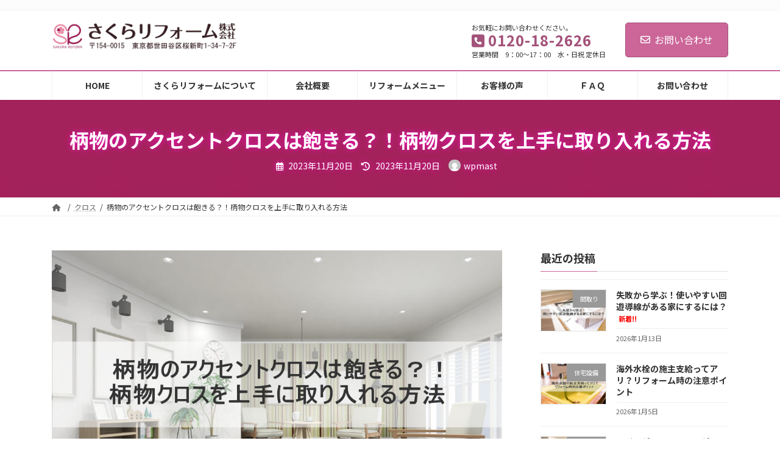

--- FILE ---
content_type: text/html; charset=UTF-8
request_url: https://sakura-reform.com/2023/11/20/%E6%9F%84%E7%89%A9%E3%81%AE%E3%82%A2%E3%82%AF%E3%82%BB%E3%83%B3%E3%83%88%E3%82%AF%E3%83%AD%E3%82%B9%E3%81%AF%E9%A3%BD%E3%81%8D%E3%82%8B%EF%BC%9F%EF%BC%81%E6%9F%84%E7%89%A9%E3%82%AF%E3%83%AD%E3%82%B9/
body_size: 31362
content:
<!DOCTYPE html><html lang="ja"><head><meta charset="utf-8"><meta http-equiv="X-UA-Compatible" content="IE=edge"><meta name="viewport" content="width=device-width, initial-scale=1"><meta name='robots' content='index, follow, max-image-preview:large, max-snippet:-1, max-video-preview:-1' /><title>柄物のアクセントクロスは飽きる？！柄物クロスを上手に取り入れる方法 - 世田谷区でリフォームなら、桜新町のさくらリフォーム（株）</title><link rel="canonical" href="https://sakura-reform.com/2023/11/20/柄物のアクセントクロスは飽きる？！柄物クロス/" /><meta property="og:locale" content="ja_JP" /><meta property="og:type" content="article" /><meta property="og:title" content="柄物のアクセントクロスは飽きる？！柄物クロスを上手に取り入れる方法 - 世田谷区でリフォームなら、桜新町のさくらリフォーム（株）" /><meta property="og:description" content="アクセントクロスを取り入れたい、オシャレな柄物のクロスを使いたいと思う方でも、自分の家に合うのだろうか、いつか飽きがこないだろうか、と心配される方は少なくありません。１つのクロスのデザインだけを見ればオシャレで惹かれるも [&hellip;]" /><meta property="og:url" content="https://sakura-reform.com/2023/11/20/柄物のアクセントクロスは飽きる？！柄物クロス/" /><meta property="og:site_name" content="世田谷区でリフォームなら、桜新町のさくらリフォーム（株）" /><meta property="article:published_time" content="2023-11-20T07:34:37+00:00" /><meta property="og:image" content="https://sakura-reform.com/wp-content/uploads/2023/11/1-2.jpg" /><meta name="author" content="wpmast" /><meta name="twitter:card" content="summary_large_image" /><meta name="twitter:label1" content="執筆者" /><meta name="twitter:data1" content="wpmast" /> <script type="application/ld+json" class="yoast-schema-graph">{"@context":"https://schema.org","@graph":[{"@type":"Article","@id":"https://sakura-reform.com/2023/11/20/%e6%9f%84%e7%89%a9%e3%81%ae%e3%82%a2%e3%82%af%e3%82%bb%e3%83%b3%e3%83%88%e3%82%af%e3%83%ad%e3%82%b9%e3%81%af%e9%a3%bd%e3%81%8d%e3%82%8b%ef%bc%9f%ef%bc%81%e6%9f%84%e7%89%a9%e3%82%af%e3%83%ad%e3%82%b9/#article","isPartOf":{"@id":"https://sakura-reform.com/2023/11/20/%e6%9f%84%e7%89%a9%e3%81%ae%e3%82%a2%e3%82%af%e3%82%bb%e3%83%b3%e3%83%88%e3%82%af%e3%83%ad%e3%82%b9%e3%81%af%e9%a3%bd%e3%81%8d%e3%82%8b%ef%bc%9f%ef%bc%81%e6%9f%84%e7%89%a9%e3%82%af%e3%83%ad%e3%82%b9/"},"author":{"name":"wpmast","@id":"https://sakura-reform.com/#/schema/person/b5f46ad09131a4fad4527fbcf808480a"},"headline":"柄物のアクセントクロスは飽きる？！柄物クロスを上手に取り入れる方法","datePublished":"2023-11-20T07:34:37+00:00","dateModified":"2023-11-20T07:34:37+00:00","mainEntityOfPage":{"@id":"https://sakura-reform.com/2023/11/20/%e6%9f%84%e7%89%a9%e3%81%ae%e3%82%a2%e3%82%af%e3%82%bb%e3%83%b3%e3%83%88%e3%82%af%e3%83%ad%e3%82%b9%e3%81%af%e9%a3%bd%e3%81%8d%e3%82%8b%ef%bc%9f%ef%bc%81%e6%9f%84%e7%89%a9%e3%82%af%e3%83%ad%e3%82%b9/"},"wordCount":0,"publisher":{"@id":"https://sakura-reform.com/#organization"},"image":{"@id":"https://sakura-reform.com/2023/11/20/%e6%9f%84%e7%89%a9%e3%81%ae%e3%82%a2%e3%82%af%e3%82%bb%e3%83%b3%e3%83%88%e3%82%af%e3%83%ad%e3%82%b9%e3%81%af%e9%a3%bd%e3%81%8d%e3%82%8b%ef%bc%9f%ef%bc%81%e6%9f%84%e7%89%a9%e3%82%af%e3%83%ad%e3%82%b9/#primaryimage"},"thumbnailUrl":"https://sakura-reform.com/wp-content/uploads/2023/11/1-2.jpg","keywords":["アクセントクロス","クロスリフォーム"],"articleSection":["クロス"],"inLanguage":"ja"},{"@type":"WebPage","@id":"https://sakura-reform.com/2023/11/20/%e6%9f%84%e7%89%a9%e3%81%ae%e3%82%a2%e3%82%af%e3%82%bb%e3%83%b3%e3%83%88%e3%82%af%e3%83%ad%e3%82%b9%e3%81%af%e9%a3%bd%e3%81%8d%e3%82%8b%ef%bc%9f%ef%bc%81%e6%9f%84%e7%89%a9%e3%82%af%e3%83%ad%e3%82%b9/","url":"https://sakura-reform.com/2023/11/20/%e6%9f%84%e7%89%a9%e3%81%ae%e3%82%a2%e3%82%af%e3%82%bb%e3%83%b3%e3%83%88%e3%82%af%e3%83%ad%e3%82%b9%e3%81%af%e9%a3%bd%e3%81%8d%e3%82%8b%ef%bc%9f%ef%bc%81%e6%9f%84%e7%89%a9%e3%82%af%e3%83%ad%e3%82%b9/","name":"柄物のアクセントクロスは飽きる？！柄物クロスを上手に取り入れる方法 - 世田谷区でリフォームなら、桜新町のさくらリフォーム（株）","isPartOf":{"@id":"https://sakura-reform.com/#website"},"primaryImageOfPage":{"@id":"https://sakura-reform.com/2023/11/20/%e6%9f%84%e7%89%a9%e3%81%ae%e3%82%a2%e3%82%af%e3%82%bb%e3%83%b3%e3%83%88%e3%82%af%e3%83%ad%e3%82%b9%e3%81%af%e9%a3%bd%e3%81%8d%e3%82%8b%ef%bc%9f%ef%bc%81%e6%9f%84%e7%89%a9%e3%82%af%e3%83%ad%e3%82%b9/#primaryimage"},"image":{"@id":"https://sakura-reform.com/2023/11/20/%e6%9f%84%e7%89%a9%e3%81%ae%e3%82%a2%e3%82%af%e3%82%bb%e3%83%b3%e3%83%88%e3%82%af%e3%83%ad%e3%82%b9%e3%81%af%e9%a3%bd%e3%81%8d%e3%82%8b%ef%bc%9f%ef%bc%81%e6%9f%84%e7%89%a9%e3%82%af%e3%83%ad%e3%82%b9/#primaryimage"},"thumbnailUrl":"https://sakura-reform.com/wp-content/uploads/2023/11/1-2.jpg","datePublished":"2023-11-20T07:34:37+00:00","dateModified":"2023-11-20T07:34:37+00:00","breadcrumb":{"@id":"https://sakura-reform.com/2023/11/20/%e6%9f%84%e7%89%a9%e3%81%ae%e3%82%a2%e3%82%af%e3%82%bb%e3%83%b3%e3%83%88%e3%82%af%e3%83%ad%e3%82%b9%e3%81%af%e9%a3%bd%e3%81%8d%e3%82%8b%ef%bc%9f%ef%bc%81%e6%9f%84%e7%89%a9%e3%82%af%e3%83%ad%e3%82%b9/#breadcrumb"},"inLanguage":"ja","potentialAction":[{"@type":"ReadAction","target":["https://sakura-reform.com/2023/11/20/%e6%9f%84%e7%89%a9%e3%81%ae%e3%82%a2%e3%82%af%e3%82%bb%e3%83%b3%e3%83%88%e3%82%af%e3%83%ad%e3%82%b9%e3%81%af%e9%a3%bd%e3%81%8d%e3%82%8b%ef%bc%9f%ef%bc%81%e6%9f%84%e7%89%a9%e3%82%af%e3%83%ad%e3%82%b9/"]}]},{"@type":"ImageObject","inLanguage":"ja","@id":"https://sakura-reform.com/2023/11/20/%e6%9f%84%e7%89%a9%e3%81%ae%e3%82%a2%e3%82%af%e3%82%bb%e3%83%b3%e3%83%88%e3%82%af%e3%83%ad%e3%82%b9%e3%81%af%e9%a3%bd%e3%81%8d%e3%82%8b%ef%bc%9f%ef%bc%81%e6%9f%84%e7%89%a9%e3%82%af%e3%83%ad%e3%82%b9/#primaryimage","url":"https://sakura-reform.com/wp-content/uploads/2023/11/1-2.jpg","contentUrl":"https://sakura-reform.com/wp-content/uploads/2023/11/1-2.jpg","width":1028,"height":602,"caption":"柄物のアクセントクロスは飽きる？！柄物クロスを上手に取り入れる方法"},{"@type":"BreadcrumbList","@id":"https://sakura-reform.com/2023/11/20/%e6%9f%84%e7%89%a9%e3%81%ae%e3%82%a2%e3%82%af%e3%82%bb%e3%83%b3%e3%83%88%e3%82%af%e3%83%ad%e3%82%b9%e3%81%af%e9%a3%bd%e3%81%8d%e3%82%8b%ef%bc%9f%ef%bc%81%e6%9f%84%e7%89%a9%e3%82%af%e3%83%ad%e3%82%b9/#breadcrumb","itemListElement":[{"@type":"ListItem","position":1,"name":"ホーム","item":"https://sakura-reform.com/"},{"@type":"ListItem","position":2,"name":"柄物のアクセントクロスは飽きる？！柄物クロスを上手に取り入れる方法"}]},{"@type":"WebSite","@id":"https://sakura-reform.com/#website","url":"https://sakura-reform.com/","name":"世田谷区でリフォームなら、桜新町のさくらリフォーム（株）","description":"","publisher":{"@id":"https://sakura-reform.com/#organization"},"potentialAction":[{"@type":"SearchAction","target":{"@type":"EntryPoint","urlTemplate":"https://sakura-reform.com/?s={search_term_string}"},"query-input":{"@type":"PropertyValueSpecification","valueRequired":true,"valueName":"search_term_string"}}],"inLanguage":"ja"},{"@type":"Organization","@id":"https://sakura-reform.com/#organization","name":"世田谷区でリフォームなら、桜新町のさくらリフォーム（株）","url":"https://sakura-reform.com/","logo":{"@type":"ImageObject","inLanguage":"ja","@id":"https://sakura-reform.com/#/schema/logo/image/","url":"https://sakura-reform.com/wp-content/uploads/2023/12/logo-jpg.webp","contentUrl":"https://sakura-reform.com/wp-content/uploads/2023/12/logo-jpg.webp","width":160,"height":160,"caption":"世田谷区でリフォームなら、桜新町のさくらリフォーム（株）"},"image":{"@id":"https://sakura-reform.com/#/schema/logo/image/"}},{"@type":"Person","@id":"https://sakura-reform.com/#/schema/person/b5f46ad09131a4fad4527fbcf808480a","name":"wpmast","image":{"@type":"ImageObject","inLanguage":"ja","@id":"https://sakura-reform.com/#/schema/person/image/","url":"https://secure.gravatar.com/avatar/a2ce6a934280104e88504222eaae050cbaa41e0cb37bb2232ba3785b0e54e67f?s=96&d=mm&r=g","contentUrl":"https://secure.gravatar.com/avatar/a2ce6a934280104e88504222eaae050cbaa41e0cb37bb2232ba3785b0e54e67f?s=96&d=mm&r=g","caption":"wpmast"},"sameAs":["https://navyokapi75.sakura.ne.jp/2023new"],"url":"https://sakura-reform.com/author/wpmast/"}]}</script> <link rel='dns-prefetch' href='//www.googletagmanager.com' /><link rel="alternate" type="application/rss+xml" title="世田谷区でリフォームなら、桜新町のさくらリフォーム（株） &raquo; フィード" href="https://sakura-reform.com/feed/" /> <script type="text/javascript" id="wpp-js" src="https://sakura-reform.com/wp-content/plugins/wordpress-popular-posts/assets/js/wpp.min.js?ver=7.2.0" data-sampling="0" data-sampling-rate="100" data-api-url="https://sakura-reform.com/wp-json/wordpress-popular-posts" data-post-id="7813" data-token="ac1014688f" data-lang="0" data-debug="0"></script> <link rel="alternate" title="oEmbed (JSON)" type="application/json+oembed" href="https://sakura-reform.com/wp-json/oembed/1.0/embed?url=https%3A%2F%2Fsakura-reform.com%2F2023%2F11%2F20%2F%25e6%259f%2584%25e7%2589%25a9%25e3%2581%25ae%25e3%2582%25a2%25e3%2582%25af%25e3%2582%25bb%25e3%2583%25b3%25e3%2583%2588%25e3%2582%25af%25e3%2583%25ad%25e3%2582%25b9%25e3%2581%25af%25e9%25a3%25bd%25e3%2581%258d%25e3%2582%258b%25ef%25bc%259f%25ef%25bc%2581%25e6%259f%2584%25e7%2589%25a9%25e3%2582%25af%25e3%2583%25ad%25e3%2582%25b9%2F" /><link rel="alternate" title="oEmbed (XML)" type="text/xml+oembed" href="https://sakura-reform.com/wp-json/oembed/1.0/embed?url=https%3A%2F%2Fsakura-reform.com%2F2023%2F11%2F20%2F%25e6%259f%2584%25e7%2589%25a9%25e3%2581%25ae%25e3%2582%25a2%25e3%2582%25af%25e3%2582%25bb%25e3%2583%25b3%25e3%2583%2588%25e3%2582%25af%25e3%2583%25ad%25e3%2582%25b9%25e3%2581%25af%25e9%25a3%25bd%25e3%2581%258d%25e3%2582%258b%25ef%25bc%259f%25ef%25bc%2581%25e6%259f%2584%25e7%2589%25a9%25e3%2582%25af%25e3%2583%25ad%25e3%2582%25b9%2F&#038;format=xml" /><meta name="description" content="アクセントクロスを取り入れたい、オシャレな柄物のクロスを使いたいと思う方でも、自分の家に合うのだろうか、いつか飽きがこないだろうか、と心配される方は少なくありません。１つのクロスのデザインだけを見ればオシャレで惹かれるものであっても、それが部屋に合うのか、上手くコーディネートできるのかは分かりづらいものです。そこで今回は、柄物クロスをアクセントクロスとして上手くコーディネートして、オシャレな部屋にリフォームする方法についてご紹介したいと思います。1.アクセントクロスに柄" /><style id='wp-img-auto-sizes-contain-inline-css' type='text/css'>img:is([sizes=auto i],[sizes^="auto," i]){contain-intrinsic-size:3000px 1500px}
/*# sourceURL=wp-img-auto-sizes-contain-inline-css */</style><link rel='stylesheet' id='pt-cv-public-style-css' href='https://sakura-reform.com/wp-content/cache/autoptimize/autoptimize_single_63e5bf3e10ab10a9503bece255a79c13.php?ver=4.0.2' type='text/css' media='all' /><link rel='stylesheet' id='vkExUnit_common_style-css' href='https://sakura-reform.com/wp-content/cache/autoptimize/autoptimize_single_4bb68b91ad82679e95c019489ffd0443.php?ver=9.97.2.1' type='text/css' media='all' /><style id='vkExUnit_common_style-inline-css' type='text/css'>.veu_promotion-alert__content--text { border: 1px solid rgba(0,0,0,0.125); padding: 0.5em 1em; border-radius: var(--vk-size-radius); margin-bottom: var(--vk-margin-block-bottom); font-size: 0.875rem; } /* Alert Content部分に段落タグを入れた場合に最後の段落の余白を0にする */ .veu_promotion-alert__content--text p:last-of-type{ margin-bottom:0; margin-top: 0; }
:root {--ver_page_top_button_url:url(https://sakura-reform.com/wp-content/plugins/vk-all-in-one-expansion-unit/assets/images/to-top-btn-icon.svg);}@font-face {font-weight: normal;font-style: normal;font-family: "vk_sns";src: url("https://sakura-reform.com/wp-content/plugins/vk-all-in-one-expansion-unit/inc/sns/icons/fonts/vk_sns.eot?-bq20cj");src: url("https://sakura-reform.com/wp-content/plugins/vk-all-in-one-expansion-unit/inc/sns/icons/fonts/vk_sns.eot?#iefix-bq20cj") format("embedded-opentype"),url("https://sakura-reform.com/wp-content/plugins/vk-all-in-one-expansion-unit/inc/sns/icons/fonts/vk_sns.woff?-bq20cj") format("woff"),url("https://sakura-reform.com/wp-content/plugins/vk-all-in-one-expansion-unit/inc/sns/icons/fonts/vk_sns.ttf?-bq20cj") format("truetype"),url("https://sakura-reform.com/wp-content/plugins/vk-all-in-one-expansion-unit/inc/sns/icons/fonts/vk_sns.svg?-bq20cj#vk_sns") format("svg");}
/*# sourceURL=vkExUnit_common_style-inline-css */</style><link rel='stylesheet' id='vk-header-top-css' href='https://sakura-reform.com/wp-content/cache/autoptimize/autoptimize_single_fb07f4cc25443ab53cdb44b168d103c7.php?ver=0.1.1' type='text/css' media='all' /><style id='vk-header-top-inline-css' type='text/css'>/* Header Top */.header-top{background-color:#fcfcfc;border-bottom: 1px solid #f5f5f5;}
/*# sourceURL=vk-header-top-inline-css */</style><style id='wp-emoji-styles-inline-css' type='text/css'>img.wp-smiley, img.emoji {
		display: inline !important;
		border: none !important;
		box-shadow: none !important;
		height: 1em !important;
		width: 1em !important;
		margin: 0 0.07em !important;
		vertical-align: -0.1em !important;
		background: none !important;
		padding: 0 !important;
	}
/*# sourceURL=wp-emoji-styles-inline-css */</style><style id='wp-block-library-inline-css' type='text/css'>:root{--wp-block-synced-color:#7a00df;--wp-block-synced-color--rgb:122,0,223;--wp-bound-block-color:var(--wp-block-synced-color);--wp-editor-canvas-background:#ddd;--wp-admin-theme-color:#007cba;--wp-admin-theme-color--rgb:0,124,186;--wp-admin-theme-color-darker-10:#006ba1;--wp-admin-theme-color-darker-10--rgb:0,107,160.5;--wp-admin-theme-color-darker-20:#005a87;--wp-admin-theme-color-darker-20--rgb:0,90,135;--wp-admin-border-width-focus:2px}@media (min-resolution:192dpi){:root{--wp-admin-border-width-focus:1.5px}}.wp-element-button{cursor:pointer}:root .has-very-light-gray-background-color{background-color:#eee}:root .has-very-dark-gray-background-color{background-color:#313131}:root .has-very-light-gray-color{color:#eee}:root .has-very-dark-gray-color{color:#313131}:root .has-vivid-green-cyan-to-vivid-cyan-blue-gradient-background{background:linear-gradient(135deg,#00d084,#0693e3)}:root .has-purple-crush-gradient-background{background:linear-gradient(135deg,#34e2e4,#4721fb 50%,#ab1dfe)}:root .has-hazy-dawn-gradient-background{background:linear-gradient(135deg,#faaca8,#dad0ec)}:root .has-subdued-olive-gradient-background{background:linear-gradient(135deg,#fafae1,#67a671)}:root .has-atomic-cream-gradient-background{background:linear-gradient(135deg,#fdd79a,#004a59)}:root .has-nightshade-gradient-background{background:linear-gradient(135deg,#330968,#31cdcf)}:root .has-midnight-gradient-background{background:linear-gradient(135deg,#020381,#2874fc)}:root{--wp--preset--font-size--normal:16px;--wp--preset--font-size--huge:42px}.has-regular-font-size{font-size:1em}.has-larger-font-size{font-size:2.625em}.has-normal-font-size{font-size:var(--wp--preset--font-size--normal)}.has-huge-font-size{font-size:var(--wp--preset--font-size--huge)}.has-text-align-center{text-align:center}.has-text-align-left{text-align:left}.has-text-align-right{text-align:right}.has-fit-text{white-space:nowrap!important}#end-resizable-editor-section{display:none}.aligncenter{clear:both}.items-justified-left{justify-content:flex-start}.items-justified-center{justify-content:center}.items-justified-right{justify-content:flex-end}.items-justified-space-between{justify-content:space-between}.screen-reader-text{border:0;clip-path:inset(50%);height:1px;margin:-1px;overflow:hidden;padding:0;position:absolute;width:1px;word-wrap:normal!important}.screen-reader-text:focus{background-color:#ddd;clip-path:none;color:#444;display:block;font-size:1em;height:auto;left:5px;line-height:normal;padding:15px 23px 14px;text-decoration:none;top:5px;width:auto;z-index:100000}html :where(.has-border-color){border-style:solid}html :where([style*=border-top-color]){border-top-style:solid}html :where([style*=border-right-color]){border-right-style:solid}html :where([style*=border-bottom-color]){border-bottom-style:solid}html :where([style*=border-left-color]){border-left-style:solid}html :where([style*=border-width]){border-style:solid}html :where([style*=border-top-width]){border-top-style:solid}html :where([style*=border-right-width]){border-right-style:solid}html :where([style*=border-bottom-width]){border-bottom-style:solid}html :where([style*=border-left-width]){border-left-style:solid}html :where(img[class*=wp-image-]){height:auto;max-width:100%}:where(figure){margin:0 0 1em}html :where(.is-position-sticky){--wp-admin--admin-bar--position-offset:var(--wp-admin--admin-bar--height,0px)}@media screen and (max-width:600px){html :where(.is-position-sticky){--wp-admin--admin-bar--position-offset:0px}}
.vk-cols--reverse{flex-direction:row-reverse}.vk-cols--hasbtn{margin-bottom:0}.vk-cols--hasbtn>.row>.vk_gridColumn_item,.vk-cols--hasbtn>.wp-block-column{position:relative;padding-bottom:3em}.vk-cols--hasbtn>.row>.vk_gridColumn_item>.wp-block-buttons,.vk-cols--hasbtn>.row>.vk_gridColumn_item>.vk_button,.vk-cols--hasbtn>.wp-block-column>.wp-block-buttons,.vk-cols--hasbtn>.wp-block-column>.vk_button{position:absolute;bottom:0;width:100%}.vk-cols--fit.wp-block-columns{gap:0}.vk-cols--fit.wp-block-columns,.vk-cols--fit.wp-block-columns:not(.is-not-stacked-on-mobile){margin-top:0;margin-bottom:0;justify-content:space-between}.vk-cols--fit.wp-block-columns>.wp-block-column *:last-child,.vk-cols--fit.wp-block-columns:not(.is-not-stacked-on-mobile)>.wp-block-column *:last-child{margin-bottom:0}.vk-cols--fit.wp-block-columns>.wp-block-column>.wp-block-cover,.vk-cols--fit.wp-block-columns:not(.is-not-stacked-on-mobile)>.wp-block-column>.wp-block-cover{margin-top:0}.vk-cols--fit.wp-block-columns.has-background,.vk-cols--fit.wp-block-columns:not(.is-not-stacked-on-mobile).has-background{padding:0}@media(max-width: 599px){.vk-cols--fit.wp-block-columns:not(.has-background)>.wp-block-column:not(.has-background),.vk-cols--fit.wp-block-columns:not(.is-not-stacked-on-mobile):not(.has-background)>.wp-block-column:not(.has-background){padding-left:0 !important;padding-right:0 !important}}@media(min-width: 782px){.vk-cols--fit.wp-block-columns .block-editor-block-list__block.wp-block-column:not(:first-child),.vk-cols--fit.wp-block-columns>.wp-block-column:not(:first-child),.vk-cols--fit.wp-block-columns:not(.is-not-stacked-on-mobile) .block-editor-block-list__block.wp-block-column:not(:first-child),.vk-cols--fit.wp-block-columns:not(.is-not-stacked-on-mobile)>.wp-block-column:not(:first-child){margin-left:0}}@media(min-width: 600px)and (max-width: 781px){.vk-cols--fit.wp-block-columns .wp-block-column:nth-child(2n),.vk-cols--fit.wp-block-columns:not(.is-not-stacked-on-mobile) .wp-block-column:nth-child(2n){margin-left:0}.vk-cols--fit.wp-block-columns .wp-block-column:not(:only-child),.vk-cols--fit.wp-block-columns:not(.is-not-stacked-on-mobile) .wp-block-column:not(:only-child){flex-basis:50% !important}}.vk-cols--fit--gap1.wp-block-columns{gap:1px}@media(min-width: 600px)and (max-width: 781px){.vk-cols--fit--gap1.wp-block-columns .wp-block-column:not(:only-child){flex-basis:calc(50% - 1px) !important}}.vk-cols--fit.vk-cols--grid>.block-editor-block-list__block,.vk-cols--fit.vk-cols--grid>.wp-block-column,.vk-cols--fit.vk-cols--grid:not(.is-not-stacked-on-mobile)>.block-editor-block-list__block,.vk-cols--fit.vk-cols--grid:not(.is-not-stacked-on-mobile)>.wp-block-column{flex-basis:50%;box-sizing:border-box}@media(max-width: 599px){.vk-cols--fit.vk-cols--grid.vk-cols--grid--alignfull>.wp-block-column:nth-child(2)>.wp-block-cover,.vk-cols--fit.vk-cols--grid.vk-cols--grid--alignfull>.wp-block-column:nth-child(2)>.vk_outer,.vk-cols--fit.vk-cols--grid:not(.is-not-stacked-on-mobile).vk-cols--grid--alignfull>.wp-block-column:nth-child(2)>.wp-block-cover,.vk-cols--fit.vk-cols--grid:not(.is-not-stacked-on-mobile).vk-cols--grid--alignfull>.wp-block-column:nth-child(2)>.vk_outer{width:100vw;margin-right:calc((100% - 100vw)/2);margin-left:calc((100% - 100vw)/2)}}@media(min-width: 600px){.vk-cols--fit.vk-cols--grid.vk-cols--grid--alignfull>.wp-block-column:nth-child(2)>.wp-block-cover,.vk-cols--fit.vk-cols--grid.vk-cols--grid--alignfull>.wp-block-column:nth-child(2)>.vk_outer,.vk-cols--fit.vk-cols--grid:not(.is-not-stacked-on-mobile).vk-cols--grid--alignfull>.wp-block-column:nth-child(2)>.wp-block-cover,.vk-cols--fit.vk-cols--grid:not(.is-not-stacked-on-mobile).vk-cols--grid--alignfull>.wp-block-column:nth-child(2)>.vk_outer{margin-right:calc(100% - 50vw);width:50vw}}@media(min-width: 600px){.vk-cols--fit.vk-cols--grid.vk-cols--grid--alignfull.vk-cols--reverse>.wp-block-column,.vk-cols--fit.vk-cols--grid:not(.is-not-stacked-on-mobile).vk-cols--grid--alignfull.vk-cols--reverse>.wp-block-column{margin-left:0;margin-right:0}.vk-cols--fit.vk-cols--grid.vk-cols--grid--alignfull.vk-cols--reverse>.wp-block-column:nth-child(2)>.wp-block-cover,.vk-cols--fit.vk-cols--grid.vk-cols--grid--alignfull.vk-cols--reverse>.wp-block-column:nth-child(2)>.vk_outer,.vk-cols--fit.vk-cols--grid:not(.is-not-stacked-on-mobile).vk-cols--grid--alignfull.vk-cols--reverse>.wp-block-column:nth-child(2)>.wp-block-cover,.vk-cols--fit.vk-cols--grid:not(.is-not-stacked-on-mobile).vk-cols--grid--alignfull.vk-cols--reverse>.wp-block-column:nth-child(2)>.vk_outer{margin-left:calc(100% - 50vw)}}.vk-cols--menu h2,.vk-cols--menu h3,.vk-cols--menu h4,.vk-cols--menu h5{margin-bottom:.2em;text-shadow:#000 0 0 10px}.vk-cols--menu h2:first-child,.vk-cols--menu h3:first-child,.vk-cols--menu h4:first-child,.vk-cols--menu h5:first-child{margin-top:0}.vk-cols--menu p{margin-bottom:1rem;text-shadow:#000 0 0 10px}.vk-cols--menu .wp-block-cover__inner-container:last-child{margin-bottom:0}.vk-cols--fitbnrs .wp-block-column .wp-block-cover:hover img{filter:unset}.vk-cols--fitbnrs .wp-block-column .wp-block-cover:hover{background-color:unset}.vk-cols--fitbnrs .wp-block-column .wp-block-cover:hover .wp-block-cover__image-background{filter:unset !important}.vk-cols--fitbnrs .wp-block-cover__inner-container{position:absolute;height:100%;width:100%}.vk-cols--fitbnrs .vk_button{height:100%;margin:0}.vk-cols--fitbnrs .vk_button .vk_button_btn,.vk-cols--fitbnrs .vk_button .btn{height:100%;width:100%;border:none;box-shadow:none;background-color:unset !important;transition:unset}.vk-cols--fitbnrs .vk_button .vk_button_btn:hover,.vk-cols--fitbnrs .vk_button .btn:hover{transition:unset}.vk-cols--fitbnrs .vk_button .vk_button_btn:after,.vk-cols--fitbnrs .vk_button .btn:after{border:none}.vk-cols--fitbnrs .vk_button .vk_button_link_txt{width:100%;position:absolute;top:50%;left:50%;transform:translateY(-50%) translateX(-50%);font-size:2rem;text-shadow:#000 0 0 10px}.vk-cols--fitbnrs .vk_button .vk_button_link_subCaption{width:100%;position:absolute;top:calc(50% + 2.2em);left:50%;transform:translateY(-50%) translateX(-50%);text-shadow:#000 0 0 10px}@media(min-width: 992px){.vk-cols--media.wp-block-columns{gap:3rem}}.vk-fit-map figure{margin-bottom:0}.vk-fit-map iframe{position:relative;margin-bottom:0;display:block;max-height:400px;width:100vw}.vk-fit-map:is(.alignfull,.alignwide) div{max-width:100%}.vk-table--th--width25 :where(tr>*:first-child){width:25%}.vk-table--th--width30 :where(tr>*:first-child){width:30%}.vk-table--th--width35 :where(tr>*:first-child){width:35%}.vk-table--th--width40 :where(tr>*:first-child){width:40%}.vk-table--th--bg-bright :where(tr>*:first-child){background-color:var(--wp--preset--color--bg-secondary, rgba(0, 0, 0, 0.05))}@media(max-width: 599px){.vk-table--mobile-block :is(th,td){width:100%;display:block}.vk-table--mobile-block.wp-block-table table :is(th,td){border-top:none}}.vk-table--width--th25 :where(tr>*:first-child){width:25%}.vk-table--width--th30 :where(tr>*:first-child){width:30%}.vk-table--width--th35 :where(tr>*:first-child){width:35%}.vk-table--width--th40 :where(tr>*:first-child){width:40%}.no-margin{margin:0}@media(max-width: 599px){.wp-block-image.vk-aligncenter--mobile>.alignright{float:none;margin-left:auto;margin-right:auto}.vk-no-padding-horizontal--mobile{padding-left:0 !important;padding-right:0 !important}}
/* VK Color Palettes */:root{ --wp--preset--color--vk-color-primary:#cc6699}/* --vk-color-primary is deprecated. */:root{ --vk-color-primary: var(--wp--preset--color--vk-color-primary);}:root{ --wp--preset--color--vk-color-primary-dark:#a3527a}/* --vk-color-primary-dark is deprecated. */:root{ --vk-color-primary-dark: var(--wp--preset--color--vk-color-primary-dark);}:root{ --wp--preset--color--vk-color-primary-vivid:#e070a8}/* --vk-color-primary-vivid is deprecated. */:root{ --vk-color-primary-vivid: var(--wp--preset--color--vk-color-primary-vivid);}

/*# sourceURL=wp-block-library-inline-css */</style><style id='wp-block-image-inline-css' type='text/css'>.wp-block-image>a,.wp-block-image>figure>a{display:inline-block}.wp-block-image img{box-sizing:border-box;height:auto;max-width:100%;vertical-align:bottom}@media not (prefers-reduced-motion){.wp-block-image img.hide{visibility:hidden}.wp-block-image img.show{animation:show-content-image .4s}}.wp-block-image[style*=border-radius] img,.wp-block-image[style*=border-radius]>a{border-radius:inherit}.wp-block-image.has-custom-border img{box-sizing:border-box}.wp-block-image.aligncenter{text-align:center}.wp-block-image.alignfull>a,.wp-block-image.alignwide>a{width:100%}.wp-block-image.alignfull img,.wp-block-image.alignwide img{height:auto;width:100%}.wp-block-image .aligncenter,.wp-block-image .alignleft,.wp-block-image .alignright,.wp-block-image.aligncenter,.wp-block-image.alignleft,.wp-block-image.alignright{display:table}.wp-block-image .aligncenter>figcaption,.wp-block-image .alignleft>figcaption,.wp-block-image .alignright>figcaption,.wp-block-image.aligncenter>figcaption,.wp-block-image.alignleft>figcaption,.wp-block-image.alignright>figcaption{caption-side:bottom;display:table-caption}.wp-block-image .alignleft{float:left;margin:.5em 1em .5em 0}.wp-block-image .alignright{float:right;margin:.5em 0 .5em 1em}.wp-block-image .aligncenter{margin-left:auto;margin-right:auto}.wp-block-image :where(figcaption){margin-bottom:1em;margin-top:.5em}.wp-block-image.is-style-circle-mask img{border-radius:9999px}@supports ((-webkit-mask-image:none) or (mask-image:none)) or (-webkit-mask-image:none){.wp-block-image.is-style-circle-mask img{border-radius:0;-webkit-mask-image:url('data:image/svg+xml;utf8,<svg viewBox="0 0 100 100" xmlns="http://www.w3.org/2000/svg"><circle cx="50" cy="50" r="50"/></svg>');mask-image:url('data:image/svg+xml;utf8,<svg viewBox="0 0 100 100" xmlns="http://www.w3.org/2000/svg"><circle cx="50" cy="50" r="50"/></svg>');mask-mode:alpha;-webkit-mask-position:center;mask-position:center;-webkit-mask-repeat:no-repeat;mask-repeat:no-repeat;-webkit-mask-size:contain;mask-size:contain}}:root :where(.wp-block-image.is-style-rounded img,.wp-block-image .is-style-rounded img){border-radius:9999px}.wp-block-image figure{margin:0}.wp-lightbox-container{display:flex;flex-direction:column;position:relative}.wp-lightbox-container img{cursor:zoom-in}.wp-lightbox-container img:hover+button{opacity:1}.wp-lightbox-container button{align-items:center;backdrop-filter:blur(16px) saturate(180%);background-color:#5a5a5a40;border:none;border-radius:4px;cursor:zoom-in;display:flex;height:20px;justify-content:center;opacity:0;padding:0;position:absolute;right:16px;text-align:center;top:16px;width:20px;z-index:100}@media not (prefers-reduced-motion){.wp-lightbox-container button{transition:opacity .2s ease}}.wp-lightbox-container button:focus-visible{outline:3px auto #5a5a5a40;outline:3px auto -webkit-focus-ring-color;outline-offset:3px}.wp-lightbox-container button:hover{cursor:pointer;opacity:1}.wp-lightbox-container button:focus{opacity:1}.wp-lightbox-container button:focus,.wp-lightbox-container button:hover,.wp-lightbox-container button:not(:hover):not(:active):not(.has-background){background-color:#5a5a5a40;border:none}.wp-lightbox-overlay{box-sizing:border-box;cursor:zoom-out;height:100vh;left:0;overflow:hidden;position:fixed;top:0;visibility:hidden;width:100%;z-index:100000}.wp-lightbox-overlay .close-button{align-items:center;cursor:pointer;display:flex;justify-content:center;min-height:40px;min-width:40px;padding:0;position:absolute;right:calc(env(safe-area-inset-right) + 16px);top:calc(env(safe-area-inset-top) + 16px);z-index:5000000}.wp-lightbox-overlay .close-button:focus,.wp-lightbox-overlay .close-button:hover,.wp-lightbox-overlay .close-button:not(:hover):not(:active):not(.has-background){background:none;border:none}.wp-lightbox-overlay .lightbox-image-container{height:var(--wp--lightbox-container-height);left:50%;overflow:hidden;position:absolute;top:50%;transform:translate(-50%,-50%);transform-origin:top left;width:var(--wp--lightbox-container-width);z-index:9999999999}.wp-lightbox-overlay .wp-block-image{align-items:center;box-sizing:border-box;display:flex;height:100%;justify-content:center;margin:0;position:relative;transform-origin:0 0;width:100%;z-index:3000000}.wp-lightbox-overlay .wp-block-image img{height:var(--wp--lightbox-image-height);min-height:var(--wp--lightbox-image-height);min-width:var(--wp--lightbox-image-width);width:var(--wp--lightbox-image-width)}.wp-lightbox-overlay .wp-block-image figcaption{display:none}.wp-lightbox-overlay button{background:none;border:none}.wp-lightbox-overlay .scrim{background-color:#fff;height:100%;opacity:.9;position:absolute;width:100%;z-index:2000000}.wp-lightbox-overlay.active{visibility:visible}@media not (prefers-reduced-motion){.wp-lightbox-overlay.active{animation:turn-on-visibility .25s both}.wp-lightbox-overlay.active img{animation:turn-on-visibility .35s both}.wp-lightbox-overlay.show-closing-animation:not(.active){animation:turn-off-visibility .35s both}.wp-lightbox-overlay.show-closing-animation:not(.active) img{animation:turn-off-visibility .25s both}.wp-lightbox-overlay.zoom.active{animation:none;opacity:1;visibility:visible}.wp-lightbox-overlay.zoom.active .lightbox-image-container{animation:lightbox-zoom-in .4s}.wp-lightbox-overlay.zoom.active .lightbox-image-container img{animation:none}.wp-lightbox-overlay.zoom.active .scrim{animation:turn-on-visibility .4s forwards}.wp-lightbox-overlay.zoom.show-closing-animation:not(.active){animation:none}.wp-lightbox-overlay.zoom.show-closing-animation:not(.active) .lightbox-image-container{animation:lightbox-zoom-out .4s}.wp-lightbox-overlay.zoom.show-closing-animation:not(.active) .lightbox-image-container img{animation:none}.wp-lightbox-overlay.zoom.show-closing-animation:not(.active) .scrim{animation:turn-off-visibility .4s forwards}}@keyframes show-content-image{0%{visibility:hidden}99%{visibility:hidden}to{visibility:visible}}@keyframes turn-on-visibility{0%{opacity:0}to{opacity:1}}@keyframes turn-off-visibility{0%{opacity:1;visibility:visible}99%{opacity:0;visibility:visible}to{opacity:0;visibility:hidden}}@keyframes lightbox-zoom-in{0%{transform:translate(calc((-100vw + var(--wp--lightbox-scrollbar-width))/2 + var(--wp--lightbox-initial-left-position)),calc(-50vh + var(--wp--lightbox-initial-top-position))) scale(var(--wp--lightbox-scale))}to{transform:translate(-50%,-50%) scale(1)}}@keyframes lightbox-zoom-out{0%{transform:translate(-50%,-50%) scale(1);visibility:visible}99%{visibility:visible}to{transform:translate(calc((-100vw + var(--wp--lightbox-scrollbar-width))/2 + var(--wp--lightbox-initial-left-position)),calc(-50vh + var(--wp--lightbox-initial-top-position))) scale(var(--wp--lightbox-scale));visibility:hidden}}
/*# sourceURL=https://sakura-reform.com/wp-includes/blocks/image/style.min.css */</style><style id='wp-block-columns-inline-css' type='text/css'>.wp-block-columns{box-sizing:border-box;display:flex;flex-wrap:wrap!important}@media (min-width:782px){.wp-block-columns{flex-wrap:nowrap!important}}.wp-block-columns{align-items:normal!important}.wp-block-columns.are-vertically-aligned-top{align-items:flex-start}.wp-block-columns.are-vertically-aligned-center{align-items:center}.wp-block-columns.are-vertically-aligned-bottom{align-items:flex-end}@media (max-width:781px){.wp-block-columns:not(.is-not-stacked-on-mobile)>.wp-block-column{flex-basis:100%!important}}@media (min-width:782px){.wp-block-columns:not(.is-not-stacked-on-mobile)>.wp-block-column{flex-basis:0;flex-grow:1}.wp-block-columns:not(.is-not-stacked-on-mobile)>.wp-block-column[style*=flex-basis]{flex-grow:0}}.wp-block-columns.is-not-stacked-on-mobile{flex-wrap:nowrap!important}.wp-block-columns.is-not-stacked-on-mobile>.wp-block-column{flex-basis:0;flex-grow:1}.wp-block-columns.is-not-stacked-on-mobile>.wp-block-column[style*=flex-basis]{flex-grow:0}:where(.wp-block-columns){margin-bottom:1.75em}:where(.wp-block-columns.has-background){padding:1.25em 2.375em}.wp-block-column{flex-grow:1;min-width:0;overflow-wrap:break-word;word-break:break-word}.wp-block-column.is-vertically-aligned-top{align-self:flex-start}.wp-block-column.is-vertically-aligned-center{align-self:center}.wp-block-column.is-vertically-aligned-bottom{align-self:flex-end}.wp-block-column.is-vertically-aligned-stretch{align-self:stretch}.wp-block-column.is-vertically-aligned-bottom,.wp-block-column.is-vertically-aligned-center,.wp-block-column.is-vertically-aligned-top{width:100%}
/*# sourceURL=https://sakura-reform.com/wp-includes/blocks/columns/style.min.css */</style><style id='wp-block-paragraph-inline-css' type='text/css'>.is-small-text{font-size:.875em}.is-regular-text{font-size:1em}.is-large-text{font-size:2.25em}.is-larger-text{font-size:3em}.has-drop-cap:not(:focus):first-letter{float:left;font-size:8.4em;font-style:normal;font-weight:100;line-height:.68;margin:.05em .1em 0 0;text-transform:uppercase}body.rtl .has-drop-cap:not(:focus):first-letter{float:none;margin-left:.1em}p.has-drop-cap.has-background{overflow:hidden}:root :where(p.has-background){padding:1.25em 2.375em}:where(p.has-text-color:not(.has-link-color)) a{color:inherit}p.has-text-align-left[style*="writing-mode:vertical-lr"],p.has-text-align-right[style*="writing-mode:vertical-rl"]{rotate:180deg}
/*# sourceURL=https://sakura-reform.com/wp-includes/blocks/paragraph/style.min.css */</style><style id='wp-block-spacer-inline-css' type='text/css'>.wp-block-spacer{clear:both}
/*# sourceURL=https://sakura-reform.com/wp-includes/blocks/spacer/style.min.css */</style><style id='global-styles-inline-css' type='text/css'>:root{--wp--preset--aspect-ratio--square: 1;--wp--preset--aspect-ratio--4-3: 4/3;--wp--preset--aspect-ratio--3-4: 3/4;--wp--preset--aspect-ratio--3-2: 3/2;--wp--preset--aspect-ratio--2-3: 2/3;--wp--preset--aspect-ratio--16-9: 16/9;--wp--preset--aspect-ratio--9-16: 9/16;--wp--preset--color--black: #000000;--wp--preset--color--cyan-bluish-gray: #abb8c3;--wp--preset--color--white: #ffffff;--wp--preset--color--pale-pink: #f78da7;--wp--preset--color--vivid-red: #cf2e2e;--wp--preset--color--luminous-vivid-orange: #ff6900;--wp--preset--color--luminous-vivid-amber: #fcb900;--wp--preset--color--light-green-cyan: #7bdcb5;--wp--preset--color--vivid-green-cyan: #00d084;--wp--preset--color--pale-cyan-blue: #8ed1fc;--wp--preset--color--vivid-cyan-blue: #0693e3;--wp--preset--color--vivid-purple: #9b51e0;--wp--preset--color--vk-color-primary: #cc6699;--wp--preset--color--vk-color-primary-dark: #a3527a;--wp--preset--color--vk-color-primary-vivid: #e070a8;--wp--preset--gradient--vivid-cyan-blue-to-vivid-purple: linear-gradient(135deg,rgba(6,147,227,1) 0%,rgb(155,81,224) 100%);--wp--preset--gradient--light-green-cyan-to-vivid-green-cyan: linear-gradient(135deg,rgb(122,220,180) 0%,rgb(0,208,130) 100%);--wp--preset--gradient--luminous-vivid-amber-to-luminous-vivid-orange: linear-gradient(135deg,rgba(252,185,0,1) 0%,rgba(255,105,0,1) 100%);--wp--preset--gradient--luminous-vivid-orange-to-vivid-red: linear-gradient(135deg,rgba(255,105,0,1) 0%,rgb(207,46,46) 100%);--wp--preset--gradient--very-light-gray-to-cyan-bluish-gray: linear-gradient(135deg,rgb(238,238,238) 0%,rgb(169,184,195) 100%);--wp--preset--gradient--cool-to-warm-spectrum: linear-gradient(135deg,rgb(74,234,220) 0%,rgb(151,120,209) 20%,rgb(207,42,186) 40%,rgb(238,44,130) 60%,rgb(251,105,98) 80%,rgb(254,248,76) 100%);--wp--preset--gradient--blush-light-purple: linear-gradient(135deg,rgb(255,206,236) 0%,rgb(152,150,240) 100%);--wp--preset--gradient--blush-bordeaux: linear-gradient(135deg,rgb(254,205,165) 0%,rgb(254,45,45) 50%,rgb(107,0,62) 100%);--wp--preset--gradient--luminous-dusk: linear-gradient(135deg,rgb(255,203,112) 0%,rgb(199,81,192) 50%,rgb(65,88,208) 100%);--wp--preset--gradient--pale-ocean: linear-gradient(135deg,rgb(255,245,203) 0%,rgb(182,227,212) 50%,rgb(51,167,181) 100%);--wp--preset--gradient--electric-grass: linear-gradient(135deg,rgb(202,248,128) 0%,rgb(113,206,126) 100%);--wp--preset--gradient--midnight: linear-gradient(135deg,rgb(2,3,129) 0%,rgb(40,116,252) 100%);--wp--preset--gradient--vivid-green-cyan-to-vivid-cyan-blue: linear-gradient(135deg,rgba(0,208,132,1) 0%,rgba(6,147,227,1) 100%);--wp--preset--font-size--small: 14px;--wp--preset--font-size--medium: 20px;--wp--preset--font-size--large: 24px;--wp--preset--font-size--x-large: 42px;--wp--preset--font-size--regular: 16px;--wp--preset--font-size--huge: 36px;--wp--preset--spacing--20: 0.44rem;--wp--preset--spacing--30: 0.67rem;--wp--preset--spacing--40: 1rem;--wp--preset--spacing--50: 1.5rem;--wp--preset--spacing--60: 2.25rem;--wp--preset--spacing--70: 3.38rem;--wp--preset--spacing--80: 5.06rem;--wp--preset--shadow--natural: 6px 6px 9px rgba(0, 0, 0, 0.2);--wp--preset--shadow--deep: 12px 12px 50px rgba(0, 0, 0, 0.4);--wp--preset--shadow--sharp: 6px 6px 0px rgba(0, 0, 0, 0.2);--wp--preset--shadow--outlined: 6px 6px 0px -3px rgb(255, 255, 255), 6px 6px rgb(0, 0, 0);--wp--preset--shadow--crisp: 6px 6px 0px rgb(0, 0, 0);}:where(.is-layout-flex){gap: 0.5em;}:where(.is-layout-grid){gap: 0.5em;}body .is-layout-flex{display: flex;}.is-layout-flex{flex-wrap: wrap;align-items: center;}.is-layout-flex > :is(*, div){margin: 0;}body .is-layout-grid{display: grid;}.is-layout-grid > :is(*, div){margin: 0;}:where(.wp-block-columns.is-layout-flex){gap: 2em;}:where(.wp-block-columns.is-layout-grid){gap: 2em;}:where(.wp-block-post-template.is-layout-flex){gap: 1.25em;}:where(.wp-block-post-template.is-layout-grid){gap: 1.25em;}.has-black-color{color: var(--wp--preset--color--black) !important;}.has-cyan-bluish-gray-color{color: var(--wp--preset--color--cyan-bluish-gray) !important;}.has-white-color{color: var(--wp--preset--color--white) !important;}.has-pale-pink-color{color: var(--wp--preset--color--pale-pink) !important;}.has-vivid-red-color{color: var(--wp--preset--color--vivid-red) !important;}.has-luminous-vivid-orange-color{color: var(--wp--preset--color--luminous-vivid-orange) !important;}.has-luminous-vivid-amber-color{color: var(--wp--preset--color--luminous-vivid-amber) !important;}.has-light-green-cyan-color{color: var(--wp--preset--color--light-green-cyan) !important;}.has-vivid-green-cyan-color{color: var(--wp--preset--color--vivid-green-cyan) !important;}.has-pale-cyan-blue-color{color: var(--wp--preset--color--pale-cyan-blue) !important;}.has-vivid-cyan-blue-color{color: var(--wp--preset--color--vivid-cyan-blue) !important;}.has-vivid-purple-color{color: var(--wp--preset--color--vivid-purple) !important;}.has-vk-color-primary-color{color: var(--wp--preset--color--vk-color-primary) !important;}.has-vk-color-primary-dark-color{color: var(--wp--preset--color--vk-color-primary-dark) !important;}.has-vk-color-primary-vivid-color{color: var(--wp--preset--color--vk-color-primary-vivid) !important;}.has-black-background-color{background-color: var(--wp--preset--color--black) !important;}.has-cyan-bluish-gray-background-color{background-color: var(--wp--preset--color--cyan-bluish-gray) !important;}.has-white-background-color{background-color: var(--wp--preset--color--white) !important;}.has-pale-pink-background-color{background-color: var(--wp--preset--color--pale-pink) !important;}.has-vivid-red-background-color{background-color: var(--wp--preset--color--vivid-red) !important;}.has-luminous-vivid-orange-background-color{background-color: var(--wp--preset--color--luminous-vivid-orange) !important;}.has-luminous-vivid-amber-background-color{background-color: var(--wp--preset--color--luminous-vivid-amber) !important;}.has-light-green-cyan-background-color{background-color: var(--wp--preset--color--light-green-cyan) !important;}.has-vivid-green-cyan-background-color{background-color: var(--wp--preset--color--vivid-green-cyan) !important;}.has-pale-cyan-blue-background-color{background-color: var(--wp--preset--color--pale-cyan-blue) !important;}.has-vivid-cyan-blue-background-color{background-color: var(--wp--preset--color--vivid-cyan-blue) !important;}.has-vivid-purple-background-color{background-color: var(--wp--preset--color--vivid-purple) !important;}.has-vk-color-primary-background-color{background-color: var(--wp--preset--color--vk-color-primary) !important;}.has-vk-color-primary-dark-background-color{background-color: var(--wp--preset--color--vk-color-primary-dark) !important;}.has-vk-color-primary-vivid-background-color{background-color: var(--wp--preset--color--vk-color-primary-vivid) !important;}.has-black-border-color{border-color: var(--wp--preset--color--black) !important;}.has-cyan-bluish-gray-border-color{border-color: var(--wp--preset--color--cyan-bluish-gray) !important;}.has-white-border-color{border-color: var(--wp--preset--color--white) !important;}.has-pale-pink-border-color{border-color: var(--wp--preset--color--pale-pink) !important;}.has-vivid-red-border-color{border-color: var(--wp--preset--color--vivid-red) !important;}.has-luminous-vivid-orange-border-color{border-color: var(--wp--preset--color--luminous-vivid-orange) !important;}.has-luminous-vivid-amber-border-color{border-color: var(--wp--preset--color--luminous-vivid-amber) !important;}.has-light-green-cyan-border-color{border-color: var(--wp--preset--color--light-green-cyan) !important;}.has-vivid-green-cyan-border-color{border-color: var(--wp--preset--color--vivid-green-cyan) !important;}.has-pale-cyan-blue-border-color{border-color: var(--wp--preset--color--pale-cyan-blue) !important;}.has-vivid-cyan-blue-border-color{border-color: var(--wp--preset--color--vivid-cyan-blue) !important;}.has-vivid-purple-border-color{border-color: var(--wp--preset--color--vivid-purple) !important;}.has-vk-color-primary-border-color{border-color: var(--wp--preset--color--vk-color-primary) !important;}.has-vk-color-primary-dark-border-color{border-color: var(--wp--preset--color--vk-color-primary-dark) !important;}.has-vk-color-primary-vivid-border-color{border-color: var(--wp--preset--color--vk-color-primary-vivid) !important;}.has-vivid-cyan-blue-to-vivid-purple-gradient-background{background: var(--wp--preset--gradient--vivid-cyan-blue-to-vivid-purple) !important;}.has-light-green-cyan-to-vivid-green-cyan-gradient-background{background: var(--wp--preset--gradient--light-green-cyan-to-vivid-green-cyan) !important;}.has-luminous-vivid-amber-to-luminous-vivid-orange-gradient-background{background: var(--wp--preset--gradient--luminous-vivid-amber-to-luminous-vivid-orange) !important;}.has-luminous-vivid-orange-to-vivid-red-gradient-background{background: var(--wp--preset--gradient--luminous-vivid-orange-to-vivid-red) !important;}.has-very-light-gray-to-cyan-bluish-gray-gradient-background{background: var(--wp--preset--gradient--very-light-gray-to-cyan-bluish-gray) !important;}.has-cool-to-warm-spectrum-gradient-background{background: var(--wp--preset--gradient--cool-to-warm-spectrum) !important;}.has-blush-light-purple-gradient-background{background: var(--wp--preset--gradient--blush-light-purple) !important;}.has-blush-bordeaux-gradient-background{background: var(--wp--preset--gradient--blush-bordeaux) !important;}.has-luminous-dusk-gradient-background{background: var(--wp--preset--gradient--luminous-dusk) !important;}.has-pale-ocean-gradient-background{background: var(--wp--preset--gradient--pale-ocean) !important;}.has-electric-grass-gradient-background{background: var(--wp--preset--gradient--electric-grass) !important;}.has-midnight-gradient-background{background: var(--wp--preset--gradient--midnight) !important;}.has-small-font-size{font-size: var(--wp--preset--font-size--small) !important;}.has-medium-font-size{font-size: var(--wp--preset--font-size--medium) !important;}.has-large-font-size{font-size: var(--wp--preset--font-size--large) !important;}.has-x-large-font-size{font-size: var(--wp--preset--font-size--x-large) !important;}
:where(.wp-block-columns.is-layout-flex){gap: 2em;}:where(.wp-block-columns.is-layout-grid){gap: 2em;}
/*# sourceURL=global-styles-inline-css */</style><style id='core-block-supports-inline-css' type='text/css'>.wp-container-core-columns-is-layout-9d6595d7{flex-wrap:nowrap;}
/*# sourceURL=core-block-supports-inline-css */</style><style id='classic-theme-styles-inline-css' type='text/css'>/*! This file is auto-generated */
.wp-block-button__link{color:#fff;background-color:#32373c;border-radius:9999px;box-shadow:none;text-decoration:none;padding:calc(.667em + 2px) calc(1.333em + 2px);font-size:1.125em}.wp-block-file__button{background:#32373c;color:#fff;text-decoration:none}
/*# sourceURL=/wp-includes/css/classic-themes.min.css */</style><link rel='stylesheet' id='sass-basis-core-css' href='https://sakura-reform.com/wp-content/cache/autoptimize/autoptimize_single_59a6419f0ceb3461abaae75a4ffa133b.php?ver=1736129671' type='text/css' media='all' /><link rel='stylesheet' id='snow-monkey-forms-css' href='https://sakura-reform.com/wp-content/cache/autoptimize/autoptimize_single_6bb85f17a268079b4f6fc505627313e5.php?ver=1736129671' type='text/css' media='all' /><link rel='stylesheet' id='veu-cta-css' href='https://sakura-reform.com/wp-content/cache/autoptimize/autoptimize_single_49cf85eb7ca34c20416a105d8aeca134.php?ver=9.97.2.1' type='text/css' media='all' /><link rel='stylesheet' id='vk-swiper-style-css' href='https://sakura-reform.com/wp-content/plugins/vk-blocks/vendor/vektor-inc/vk-swiper/src/assets/css/swiper-bundle.min.css?ver=11.0.2' type='text/css' media='all' /><link rel='stylesheet' id='ez-toc-css' href='https://sakura-reform.com/wp-content/plugins/easy-table-of-contents/assets/css/screen.min.css?ver=2.0.69.1' type='text/css' media='all' /><style id='ez-toc-inline-css' type='text/css'>div#ez-toc-container .ez-toc-title {font-size: 120%;}div#ez-toc-container .ez-toc-title {font-weight: 500;}div#ez-toc-container ul li {font-size: 95%;}div#ez-toc-container ul li {font-weight: 500;}div#ez-toc-container nav ul ul li {font-size: 90%;}
.ez-toc-container-direction {direction: ltr;}.ez-toc-counter ul{counter-reset: item ;}.ez-toc-counter nav ul li a::before {content: counters(item, '.', decimal) '. ';display: inline-block;counter-increment: item;flex-grow: 0;flex-shrink: 0;margin-right: .2em; float: left; }.ez-toc-widget-direction {direction: ltr;}.ez-toc-widget-container ul{counter-reset: item ;}.ez-toc-widget-container nav ul li a::before {content: counters(item, '.', decimal) '. ';display: inline-block;counter-increment: item;flex-grow: 0;flex-shrink: 0;margin-right: .2em; float: left; }
/*# sourceURL=ez-toc-inline-css */</style><link rel='stylesheet' id='taxopress-frontend-css-css' href='https://sakura-reform.com/wp-content/cache/autoptimize/autoptimize_single_e785594fd2d383c248a36665a319e401.php?ver=3.27.0' type='text/css' media='all' /><link rel='stylesheet' id='wordpress-popular-posts-css-css' href='https://sakura-reform.com/wp-content/cache/autoptimize/autoptimize_single_cff4a50b569f9d814cfe56378d2d03f7.php?ver=7.2.0' type='text/css' media='all' /><link rel='stylesheet' id='lightning-common-style-css' href='https://sakura-reform.com/wp-content/cache/autoptimize/autoptimize_single_f914bfdded2f637937bc3b371086e500.php?ver=15.16.0' type='text/css' media='all' /><style id='lightning-common-style-inline-css' type='text/css'>/* Lightning */:root {--vk-color-primary:#cc6699;--vk-color-primary-dark:#a3527a;--vk-color-primary-vivid:#e070a8;--g_nav_main_acc_icon_open_url:url(https://sakura-reform.com/wp-content/themes/lightning/_g3/inc/vk-mobile-nav/package/images/vk-menu-acc-icon-open-black.svg);--g_nav_main_acc_icon_close_url: url(https://sakura-reform.com/wp-content/themes/lightning/_g3/inc/vk-mobile-nav/package/images/vk-menu-close-black.svg);--g_nav_sub_acc_icon_open_url: url(https://sakura-reform.com/wp-content/themes/lightning/_g3/inc/vk-mobile-nav/package/images/vk-menu-acc-icon-open-white.svg);--g_nav_sub_acc_icon_close_url: url(https://sakura-reform.com/wp-content/themes/lightning/_g3/inc/vk-mobile-nav/package/images/vk-menu-close-white.svg);}
:root{--swiper-navigation-color: #fff;}
html{scroll-padding-top:var(--vk-size-admin-bar);}
:root {}.main-section {}
/* vk-mobile-nav */:root {--vk-mobile-nav-menu-btn-bg-src: url("https://sakura-reform.com/wp-content/themes/lightning/_g3/inc/vk-mobile-nav/package/images/vk-menu-btn-black.svg");--vk-mobile-nav-menu-btn-close-bg-src: url("https://sakura-reform.com/wp-content/themes/lightning/_g3/inc/vk-mobile-nav/package/images/vk-menu-close-black.svg");--vk-menu-acc-icon-open-black-bg-src: url("https://sakura-reform.com/wp-content/themes/lightning/_g3/inc/vk-mobile-nav/package/images/vk-menu-acc-icon-open-black.svg");--vk-menu-acc-icon-open-white-bg-src: url("https://sakura-reform.com/wp-content/themes/lightning/_g3/inc/vk-mobile-nav/package/images/vk-menu-acc-icon-open-white.svg");--vk-menu-acc-icon-close-black-bg-src: url("https://sakura-reform.com/wp-content/themes/lightning/_g3/inc/vk-mobile-nav/package/images/vk-menu-close-black.svg");--vk-menu-acc-icon-close-white-bg-src: url("https://sakura-reform.com/wp-content/themes/lightning/_g3/inc/vk-mobile-nav/package/images/vk-menu-close-white.svg");}
/*# sourceURL=lightning-common-style-inline-css */</style><link rel='stylesheet' id='lightning-design-style-css' href='https://sakura-reform.com/wp-content/cache/autoptimize/autoptimize_single_4e1dffdab8fd7b9b17a7f7cde0780847.php?ver=15.16.0' type='text/css' media='all' /><style id='lightning-design-style-inline-css' type='text/css'>.tagcloud a:before { font-family: "Font Awesome 5 Free";content: "\f02b";font-weight: bold; }
/* Font switch */.site-header .site-header-logo{ font-family:"Noto Sans JP",sans-serif;font-weight:700;font-display: swap;}.global-nav{ font-family:"Noto Sans JP",sans-serif;font-weight:700;font-display: swap;}h1,h2,h3,h4,h5,h6,.page-header-title{ font-family:"Noto Sans JP",sans-serif;font-weight:700;font-display: swap;}body{ font-family:"Noto Sans JP",sans-serif;font-weight:400;font-display: swap;}
.site-header {background-color:#fff ;}.global-nav,.header_scrolled .site-header{background-color:#fff;}.global-nav-list>li>a{color:#333;}.header_scrolled .site-header {background-color:#fff;}.global-nav,.header_scrolled .site-header {border-top:2px solid var(--vk-color-primary);}.header_scrolled .global-nav{border-top:none;}
.vk-campaign-text{color:#fff;background-color:#dd9933;}.vk-campaign-text_btn,.vk-campaign-text_btn:link,.vk-campaign-text_btn:visited,.vk-campaign-text_btn:focus,.vk-campaign-text_btn:active{background:#fff;color:#4c4c4c;}a.vk-campaign-text_btn:hover{background:#eab010;color:#fff;}.vk-campaign-text_link,.vk-campaign-text_link:link,.vk-campaign-text_link:hover,.vk-campaign-text_link:visited,.vk-campaign-text_link:active,.vk-campaign-text_link:focus{color:#fff;}
/* page header */:root{--vk-page-header-url : url(https://sakura-reform.com/wp-content/uploads/2024/04/chiebukuro_header-4-jpg.webp);}@media ( max-width:575.98px ){:root{--vk-page-header-url : url(https://sakura-reform.com/wp-content/uploads/2024/04/chiebukuro_header-4-jpg.webp);}}.page-header{ position:relative;color:#ffffff;text-shadow:0px 0px 10px #ef13b8;background: var(--vk-page-header-url, url(https://sakura-reform.com/wp-content/uploads/2024/04/chiebukuro_header-4-jpg.webp) ) no-repeat 50% center;background-size: cover;background-attachment: fixed;min-height:10rem;}.page-header::before{content:"";position:absolute;top:0;left:0;background-color:#fff;opacity:0;width:100%;height:100%;}
.site-footer {background-color:#F3F3F3;color:#333;}.site-footer {
						--vk-color-text-body: #333;
						--vk-color-text-link: #333;
						--vk-color-text-link-hover: #333;
					}
/*# sourceURL=lightning-design-style-inline-css */</style><link rel='stylesheet' id='vk-blog-card-css' href='https://sakura-reform.com/wp-content/cache/autoptimize/autoptimize_single_bae5b1379fcaa427cec9b0cc3d5ed0c3.php?ver=6.9' type='text/css' media='all' /><link rel='stylesheet' id='vk-blocks-build-css-css' href='https://sakura-reform.com/wp-content/cache/autoptimize/autoptimize_single_1abee2e22cbcf550bf46021c9a2a0044.php?ver=1.93.1.1' type='text/css' media='all' /><style id='vk-blocks-build-css-inline-css' type='text/css'>:root {--vk_flow-arrow: url(https://sakura-reform.com/wp-content/plugins/vk-blocks/inc/vk-blocks/images/arrow_bottom.svg);--vk_image-mask-circle: url(https://sakura-reform.com/wp-content/plugins/vk-blocks/inc/vk-blocks/images/circle.svg);--vk_image-mask-wave01: url(https://sakura-reform.com/wp-content/plugins/vk-blocks/inc/vk-blocks/images/wave01.svg);--vk_image-mask-wave02: url(https://sakura-reform.com/wp-content/plugins/vk-blocks/inc/vk-blocks/images/wave02.svg);--vk_image-mask-wave03: url(https://sakura-reform.com/wp-content/plugins/vk-blocks/inc/vk-blocks/images/wave03.svg);--vk_image-mask-wave04: url(https://sakura-reform.com/wp-content/plugins/vk-blocks/inc/vk-blocks/images/wave04.svg);}

	:root {

		--vk-balloon-border-width:1px;

		--vk-balloon-speech-offset:-12px;
	}
	
/*# sourceURL=vk-blocks-build-css-inline-css */</style><link rel='stylesheet' id='lightning-theme-style-css' href='https://sakura-reform.com/wp-content/themes/lightning/style.css?ver=15.16.0' type='text/css' media='all' /><link rel='stylesheet' id='vk-font-awesome-css' href='https://sakura-reform.com/wp-content/themes/lightning/vendor/vektor-inc/font-awesome-versions/src/versions/6/css/all.min.css?ver=6.4.2' type='text/css' media='all' /><link rel='stylesheet' id='vk-header-layout-css' href='https://sakura-reform.com/wp-content/cache/autoptimize/autoptimize_single_c66738c38f41b52ad1518ccdb6c428a7.php?ver=0.26.8' type='text/css' media='all' /><style id='vk-header-layout-inline-css' type='text/css'>/* Header Layout */:root {--vk-header-logo-url:url(https://sakura-reform.com/wp-content/uploads/2023/12/logo_v02-2.png);}
/*# sourceURL=vk-header-layout-inline-css */</style><link rel='stylesheet' id='vk-campaign-text-css' href='https://sakura-reform.com/wp-content/cache/autoptimize/autoptimize_single_5b0bac2a5e9e2306a89788fbba888b20.php?ver=0.1.0' type='text/css' media='all' /><link rel='stylesheet' id='vk-mobile-fix-nav-css' href='https://sakura-reform.com/wp-content/cache/autoptimize/autoptimize_single_91afbc96c3d36782bcfa37af553763f9.php?ver=0.0.0' type='text/css' media='all' /><link rel='stylesheet' id='yarpp-thumbnails-css' href='https://sakura-reform.com/wp-content/cache/autoptimize/autoptimize_single_94143f6469e0e4c4f63cd8ba4153f935.php?ver=5.30.10' type='text/css' media='all' /><style id='yarpp-thumbnails-inline-css' type='text/css'>.yarpp-thumbnails-horizontal .yarpp-thumbnail {width: 160px;height: 200px;margin: 5px;margin-left: 0px;}.yarpp-thumbnail > img, .yarpp-thumbnail-default {width: 150px;height: 150px;margin: 5px;}.yarpp-thumbnails-horizontal .yarpp-thumbnail-title {margin: 7px;margin-top: 0px;width: 150px;}.yarpp-thumbnail-default > img {min-height: 150px;min-width: 150px;}
.yarpp-thumbnails-horizontal .yarpp-thumbnail {width: 160px;height: 200px;margin: 5px;margin-left: 0px;}.yarpp-thumbnail > img, .yarpp-thumbnail-default {width: 150px;height: 150px;margin: 5px;}.yarpp-thumbnails-horizontal .yarpp-thumbnail-title {margin: 7px;margin-top: 0px;width: 150px;}.yarpp-thumbnail-default > img {min-height: 150px;min-width: 150px;}
/*# sourceURL=yarpp-thumbnails-inline-css */</style><link rel='stylesheet' id='yarppRelatedCss-css' href='https://sakura-reform.com/wp-content/cache/autoptimize/autoptimize_single_825acc65c7a3728f76a5b39cdc177e6f.php?ver=5.30.10' type='text/css' media='all' /> <script defer type="text/javascript" src="https://sakura-reform.com/wp-includes/js/jquery/jquery.min.js?ver=3.7.1" id="jquery-core-js"></script> <script defer type="text/javascript" src="https://sakura-reform.com/wp-includes/js/jquery/jquery-migrate.min.js?ver=3.4.1" id="jquery-migrate-js"></script> <script defer type="text/javascript" src="https://sakura-reform.com/wp-content/cache/autoptimize/autoptimize_single_8fa2b9763d58f6cffcb0218dcc145b02.php?ver=3.27.0" id="taxopress-frontend-js-js"></script>    <script defer type="text/javascript" src="https://www.googletagmanager.com/gtag/js?id=GT-MB65FCZ8" id="google_gtagjs-js"></script> <script defer id="google_gtagjs-js-after" src="[data-uri]"></script> <link rel="https://api.w.org/" href="https://sakura-reform.com/wp-json/" /><link rel="alternate" title="JSON" type="application/json" href="https://sakura-reform.com/wp-json/wp/v2/posts/7813" /><link rel="EditURI" type="application/rsd+xml" title="RSD" href="https://sakura-reform.com/xmlrpc.php?rsd" /><meta name="generator" content="WordPress 6.9" /><link rel='shortlink' href='https://sakura-reform.com/?p=7813' /><meta name="generator" content="Site Kit by Google 1.139.0" /><meta name="generator" content="performance-lab 3.0.0; plugins: "><style id="wpp-loading-animation-styles">@-webkit-keyframes bgslide{from{background-position-x:0}to{background-position-x:-200%}}@keyframes bgslide{from{background-position-x:0}to{background-position-x:-200%}}.wpp-widget-block-placeholder,.wpp-shortcode-placeholder{margin:0 auto;width:60px;height:3px;background:#dd3737;background:linear-gradient(90deg,#dd3737 0%,#571313 10%,#dd3737 100%);background-size:200% auto;border-radius:3px;-webkit-animation:bgslide 1s infinite linear;animation:bgslide 1s infinite linear}</style><style type="text/css" id="custom-background-css">body.custom-background { background-color: #ffffff; }</style><meta property="og:site_name" content="世田谷区でリフォームなら、桜新町のさくらリフォーム（株）" /><meta property="og:url" content="https://sakura-reform.com/2023/11/20/%e6%9f%84%e7%89%a9%e3%81%ae%e3%82%a2%e3%82%af%e3%82%bb%e3%83%b3%e3%83%88%e3%82%af%e3%83%ad%e3%82%b9%e3%81%af%e9%a3%bd%e3%81%8d%e3%82%8b%ef%bc%9f%ef%bc%81%e6%9f%84%e7%89%a9%e3%82%af%e3%83%ad%e3%82%b9/" /><meta property="og:title" content="柄物のアクセントクロスは飽きる？！柄物クロスを上手に取り入れる方法 | 世田谷区でリフォームなら、桜新町のさくらリフォーム（株）" /><meta property="og:description" content="アクセントクロスを取り入れたい、オシャレな柄物のクロスを使いたいと思う方でも、自分の家に合うのだろうか、いつか飽きがこないだろうか、と心配される方は少なくありません。１つのクロスのデザインだけを見ればオシャレで惹かれるものであっても、それが部屋に合うのか、上手くコーディネートできるのかは分かりづらいものです。そこで今回は、柄物クロスをアクセントクロスとして上手くコーディネートして、オシャレな部屋にリフォームする方法についてご紹介したいと思います。1.アクセントクロスに柄" /><meta property="og:type" content="article" /><meta property="og:image" content="https://sakura-reform.com/wp-content/uploads/2023/11/1-2-1024x600.jpg" /><meta property="og:image:width" content="1024" /><meta property="og:image:height" content="600" /><link rel="icon" href="https://sakura-reform.com/wp-content/uploads/2023/12/logo-150x150.webp" sizes="32x32" /><link rel="icon" href="https://sakura-reform.com/wp-content/uploads/2023/12/logo-jpg.webp" sizes="192x192" /><link rel="apple-touch-icon" href="https://sakura-reform.com/wp-content/uploads/2023/12/logo-jpg.webp" /><meta name="msapplication-TileImage" content="https://sakura-reform.com/wp-content/uploads/2023/12/logo-jpg.webp" /><style type="text/css" id="wp-custom-css">footer .copySection p:nth-child(2) {
    display:none !important;
}
.detail{
  font-size : 20px;
  color : white;
  background-color : black;
  margin-top : auto;
  margin-left : auto;
  margin-right : auto;
  margin-bottom : auto;
  width : 300px;
  text-align : center;
  padding-top : 15px;
  padding-left : 20px;
  padding-right : 20px;
  padding-bottom : 15px;
}
.detail a{
  color : white;
}</style><script type="application/ld+json">{"@context":"https://schema.org/","@type":"Article","headline":"柄物のアクセントクロスは飽きる？！柄物クロスを上手に取り入れる方法","image":"https://sakura-reform.com/wp-content/uploads/2023/11/1-2.jpg","datePublished":"2023-11-20T16:34:37+09:00","dateModified":"2023-11-20T16:34:37+09:00","author":{"@type":"organization","name":"wpmast","url":"https://sakura-reform.com/","sameAs":""}}</script><link rel='stylesheet' id='add_google_fonts_Lato-css' href='//fonts.googleapis.com/css2?family=Lato%3Awght%40400%3B700&#038;display=swap&#038;subset=japanese&#038;ver=15.16.0' type='text/css' media='all' /><link rel='stylesheet' id='add_google_fonts_noto_sans-css' href='//fonts.googleapis.com/css2?family=Noto+Sans+JP%3Awght%40400%3B700&#038;display=swap&#038;subset=japanese&#038;ver=15.16.0' type='text/css' media='all' /></head><body class="wp-singular post-template-default single single-post postid-7813 single-format-standard custom-background wp-embed-responsive wp-theme-lightning post-name-%e6%9f%84%e7%89%a9%e3%81%ae%e3%82%a2%e3%82%af%e3%82%bb%e3%83%b3%e3%83%88%e3%82%af%e3%83%ad%e3%82%b9%e3%81%af%e9%a3%bd%e3%81%8d%e3%82%8b%ef%bc%9f%ef%bc%81%e6%9f%84%e7%89%a9%e3%82%af%e3%83%ad%e3%82%b9 post-type-post vk-blocks sidebar-fix sidebar-fix-priority-top device-pc fa_v6_css modula-best-grid-gallery"> <a class="skip-link screen-reader-text" href="#main">コンテンツへスキップ</a> <a class="skip-link screen-reader-text" href="#vk-mobile-nav">ナビゲーションに移動</a><header id="site-header" class="site-header site-header--layout--sub-active"><div class="header-top" id="header-top"><div class="container"><p class="header-top-description"></p></div></div><div id="site-header-container" class="site-header-container site-header-container--scrolled--logo-and-nav-container container"><div class="site-header-logo site-header-logo--scrolled--logo-and-nav-container"> <a href="https://sakura-reform.com/"> <span><img src="https://sakura-reform.com/wp-content/uploads/2023/12/logo_v02-2.png" alt="世田谷区でリフォームなら、桜新町のさくらリフォーム（株）" /></span> </a></div><div class="site-header-sub"><p class="contact-txt"><span class="contact-txt-catch">お気軽にお問い合わせください。</span><span class="contact-txt-tel"><i class="fas fa-phone-square contact-txt-tel_icon"></i>0120-18-2626</span><span class="contact-txt-time">営業時間　9：00～17：00　水・日祝 定休日</span></p><div class="contact-btn"><a href="https://sakura-reform.com/%e3%81%8a%e5%95%8f%e3%81%84%e5%90%88%e3%82%8f%e3%81%9b/" class="btn btn-primary"><i class="far fa-envelope"></i>お問い合わせ</a></div></div><nav id="global-nav" class="global-nav global-nav--layout--penetration global-nav--scrolled--logo-and-nav-container"><ul id="menu-g-menu" class="menu vk-menu-acc global-nav-list nav"><li id="menu-item-9295" class="menu-item menu-item-type-custom menu-item-object-custom menu-item-home"><a href="https://sakura-reform.com/"><strong class="global-nav-name">HOME</strong></a></li><li id="menu-item-7874" class="menu-item menu-item-type-post_type menu-item-object-page"><a href="https://sakura-reform.com/%e3%81%95%e3%81%8f%e3%82%89%e3%83%aa%e3%83%95%e3%82%a9%e3%83%bc%e3%83%a0%e3%81%ab%e3%81%a4%e3%81%84%e3%81%a6/"><strong class="global-nav-name">さくらリフォームについて</strong></a></li><li id="menu-item-7862" class="menu-item menu-item-type-post_type menu-item-object-page"><a href="https://sakura-reform.com/%e4%bc%9a%e7%a4%be%e6%a6%82%e8%a6%81/"><strong class="global-nav-name">会社概要</strong></a></li><li id="menu-item-7878" class="menu-item menu-item-type-post_type menu-item-object-page menu-item-has-children"><a href="https://sakura-reform.com/%e3%83%aa%e3%83%95%e3%82%a9%e3%83%bc%e3%83%a0%e3%83%a1%e3%83%8b%e3%83%a5%e3%83%bc%e4%b8%80%e8%a6%a7/"><strong class="global-nav-name">リフォームメニュー</strong></a><ul class="sub-menu"><li id="menu-item-8899" class="menu-item menu-item-type-post_type menu-item-object-page"><a href="https://sakura-reform.com/frow/">リフォームの流れ</a></li><li id="menu-item-9123" class="menu-item menu-item-type-post_type menu-item-object-page"><a href="https://sakura-reform.com/area/">対応エリア</a></li></ul></li><li id="menu-item-8873" class="menu-item menu-item-type-post_type menu-item-object-page"><a href="https://sakura-reform.com/example/voice/"><strong class="global-nav-name">お客様の声</strong></a></li><li id="menu-item-7863" class="menu-item menu-item-type-post_type menu-item-object-page"><a href="https://sakura-reform.com/faq/"><strong class="global-nav-name">ＦＡＱ</strong></a></li><li id="menu-item-25" class="menu-item menu-item-type-post_type menu-item-object-page"><a href="https://sakura-reform.com/%e3%81%8a%e5%95%8f%e3%81%84%e5%90%88%e3%82%8f%e3%81%9b/"><strong class="global-nav-name">お問い合わせ</strong></a></li></ul></nav></div></header><div class="page-header"><div class="page-header-inner container"><h1 class="page-header-title">柄物のアクセントクロスは飽きる？！柄物クロスを上手に取り入れる方法</h1><div class="entry_meta page-header-subtext"><span class="entry-meta-item entry-meta-item-date"> <i class="far fa-calendar-alt"></i> <span class="published">2023年11月20日</span> </span><span class="entry-meta-item entry-meta-item-updated"> <i class="fas fa-history"></i> <span class="screen-reader-text">最終更新日時 : </span> <span class="updated">2023年11月20日</span> </span><span class="entry-meta-item entry-meta-item-author"> <span class="vcard author"><span class="entry-meta-item-author-image"><img alt='' src='https://secure.gravatar.com/avatar/a2ce6a934280104e88504222eaae050cbaa41e0cb37bb2232ba3785b0e54e67f?s=30&#038;d=mm&#038;r=g' class='avatar avatar-30 photo' height='30' width='30' /></span><span class="fn">wpmast</span></span></span></div></div></div><div id="breadcrumb" class="breadcrumb"><div class="container"><ol class="breadcrumb-list" itemscope itemtype="https://schema.org/BreadcrumbList"><li class="breadcrumb-list__item breadcrumb-list__item--home" itemprop="itemListElement" itemscope itemtype="http://schema.org/ListItem"><a href="https://sakura-reform.com" itemprop="item"><i class="fas fa-fw fa-home"></i><span itemprop="name"></span></a><meta itemprop="position" content="1" /></li><li class="breadcrumb-list__item" itemprop="itemListElement" itemscope itemtype="http://schema.org/ListItem"><a href="https://sakura-reform.com/category/cloth/" itemprop="item"><span itemprop="name">クロス</span></a><meta itemprop="position" content="2" /></li><li class="breadcrumb-list__item" itemprop="itemListElement" itemscope itemtype="http://schema.org/ListItem"><span itemprop="name">柄物のアクセントクロスは飽きる？！柄物クロスを上手に取り入れる方法</span><meta itemprop="position" content="3" /></li></ol></div></div><div class="site-body"><div class="site-body-container container"><div class="main-section main-section--col--two" id="main" role="main"><article id="post-7813" class="entry entry-full post-7813 post type-post status-publish format-standard has-post-thumbnail hentry category-cloth tag-123 tag-169"><div class="entry-body"><p><img fetchpriority="high" decoding="async" src="https://sakura-reform.com/wp-content/uploads/2023/11/1-2.jpg" alt="柄物のアクセントクロスは飽きる？！柄物クロスを上手に取り入れる方法" width="1028" height="602" class="aligncenter size-full wp-image-7817" srcset="https://sakura-reform.com/wp-content/uploads/2023/11/1-2.jpg 1028w, https://sakura-reform.com/wp-content/uploads/2023/11/1-2-300x176.jpg 300w, https://sakura-reform.com/wp-content/uploads/2023/11/1-2-1024x600.jpg 1024w, https://sakura-reform.com/wp-content/uploads/2023/11/1-2-768x450.jpg 768w, https://sakura-reform.com/wp-content/uploads/2023/11/1-2-375x220.jpg 375w" sizes="(max-width: 1028px) 100vw, 1028px" />アクセントクロスを取り入れたい、オシャレな柄物のクロスを使いたいと思う方でも、自分の家に合うのだろうか、いつか飽きがこないだろうか、と心配される方は少なくありません。１つのクロスのデザインだけを見ればオシャレで惹かれるものであっても、それが部屋に合うのか、上手くコーディネートできるのかは分かりづらいものです。</p><p>そこで今回は、柄物クロスをアクセントクロスとして上手くコーディネートして、オシャレな部屋にリフォームする方法についてご紹介したいと思います。</p><div id="ez-toc-container" class="ez-toc-v2_0_69_1 ez-toc-wrap-center counter-hierarchy ez-toc-counter ez-toc-grey ez-toc-container-direction"><div class="ez-toc-title-container"><p class="ez-toc-title" style="cursor:inherit">目次</p> <span class="ez-toc-title-toggle"><a href="#" class="ez-toc-pull-right ez-toc-btn ez-toc-btn-xs ez-toc-btn-default ez-toc-toggle" aria-label="Toggle Table of Content"><span class="ez-toc-js-icon-con"><span class=""><span class="eztoc-hide" style="display:none;">Toggle</span><span class="ez-toc-icon-toggle-span"><svg style="fill: #999;color:#999" xmlns="http://www.w3.org/2000/svg" class="list-377408" width="20px" height="20px" viewBox="0 0 24 24" fill="none"><path d="M6 6H4v2h2V6zm14 0H8v2h12V6zM4 11h2v2H4v-2zm16 0H8v2h12v-2zM4 16h2v2H4v-2zm16 0H8v2h12v-2z" fill="currentColor"></path></svg><svg style="fill: #999;color:#999" class="arrow-unsorted-368013" xmlns="http://www.w3.org/2000/svg" width="10px" height="10px" viewBox="0 0 24 24" version="1.2" baseProfile="tiny"><path d="M18.2 9.3l-6.2-6.3-6.2 6.3c-.2.2-.3.4-.3.7s.1.5.3.7c.2.2.4.3.7.3h11c.3 0 .5-.1.7-.3.2-.2.3-.5.3-.7s-.1-.5-.3-.7zM5.8 14.7l6.2 6.3 6.2-6.3c.2-.2.3-.5.3-.7s-.1-.5-.3-.7c-.2-.2-.4-.3-.7-.3h-11c-.3 0-.5.1-.7.3-.2.2-.3.5-.3.7s.1.5.3.7z"/></svg></span></span></span></a></span></div><nav><ul class='ez-toc-list ez-toc-list-level-1 ' ><li class='ez-toc-page-1 ez-toc-heading-level-2'><a class="ez-toc-link ez-toc-heading-1" href="#1%E3%82%A2%E3%82%AF%E3%82%BB%E3%83%B3%E3%83%88%E3%82%AF%E3%83%AD%E3%82%B9%E3%81%AB%E6%9F%84%E7%89%A9%E3%82%92%E4%BD%BF%E3%81%86%E3%81%AE%E3%81%AF%E9%9B%A3%E3%81%97%E3%81%84%EF%BC%81%EF%BC%9F" title="1.アクセントクロスに柄物を使うのは難しい！？">1.アクセントクロスに柄物を使うのは難しい！？</a><ul class='ez-toc-list-level-3' ><li class='ez-toc-heading-level-3'><a class="ez-toc-link ez-toc-heading-2" href="#%E6%9F%84%E7%89%A9%E3%81%A0%E3%81%8B%E3%82%89%E9%A3%BD%E3%81%8D%E3%82%8B%E3%82%8F%E3%81%91%E3%81%A7%E3%81%AF%E3%81%AA%E3%81%84%EF%BC%81" title="柄物だから飽きるわけではない！">柄物だから飽きるわけではない！</a></li><li class='ez-toc-page-1 ez-toc-heading-level-3'><a class="ez-toc-link ez-toc-heading-3" href="#%E6%9F%84%E7%89%A9%E3%81%93%E3%81%9D%E3%82%A2%E3%82%AF%E3%82%BB%E3%83%B3%E3%83%88%E3%82%AF%E3%83%AD%E3%82%B9%E3%81%AB%E4%BD%BF%E3%81%84%E3%82%84%E3%81%99%E3%81%84%EF%BC%81" title="柄物こそアクセントクロスに使いやすい！">柄物こそアクセントクロスに使いやすい！</a></li></ul></li><li class='ez-toc-page-1 ez-toc-heading-level-2'><a class="ez-toc-link ez-toc-heading-4" href="#%EF%BC%92%EF%BC%8E%E6%9F%84%E7%89%A9%E3%82%AF%E3%83%AD%E3%82%B9%E3%82%92%E3%82%A2%E3%82%AF%E3%82%BB%E3%83%B3%E3%83%88%E3%81%AB%E4%B8%8A%E6%89%8B%E3%81%AB%E3%82%B3%E3%83%BC%E3%83%87%E3%82%A3%E3%83%8D%E3%83%BC%E3%83%88%E3%81%99%E3%82%8B%E6%96%B9%E6%B3%95" title="２．柄物クロスをアクセントに上手にコーディネートする方法">２．柄物クロスをアクセントに上手にコーディネートする方法</a><ul class='ez-toc-list-level-3' ><li class='ez-toc-heading-level-3'><a class="ez-toc-link ez-toc-heading-5" href="#%E3%83%86%E3%82%A4%E3%82%B9%E3%83%88%E3%82%92%E6%B1%BA%E3%82%81%E3%81%A6%E9%80%B8%E3%82%8C%E3%81%AA%E3%81%84%E3%82%88%E3%81%86%E3%81%AB%E3%81%99%E3%82%8B" title="テイストを決めて逸れないようにする">テイストを決めて逸れないようにする</a></li><li class='ez-toc-page-1 ez-toc-heading-level-3'><a class="ez-toc-link ez-toc-heading-6" href="#%E4%B8%8A%E6%89%8B%E3%81%AA%E3%82%B3%E3%83%BC%E3%83%87%E3%82%A3%E3%83%8D%E3%83%BC%E3%83%88%E3%81%AF%E8%89%B2%E3%81%8C%E5%A4%A7%E4%BA%8B" title="上手なコーディネートは色が大事">上手なコーディネートは色が大事</a></li></ul></li><li class='ez-toc-page-1 ez-toc-heading-level-2'><a class="ez-toc-link ez-toc-heading-7" href="#3_%E3%81%BE%E3%81%A8%E3%82%81" title="3. まとめ">3. まとめ</a></li></ul></nav></div><h2><span class="ez-toc-section" id="1%E3%82%A2%E3%82%AF%E3%82%BB%E3%83%B3%E3%83%88%E3%82%AF%E3%83%AD%E3%82%B9%E3%81%AB%E6%9F%84%E7%89%A9%E3%82%92%E4%BD%BF%E3%81%86%E3%81%AE%E3%81%AF%E9%9B%A3%E3%81%97%E3%81%84%EF%BC%81%EF%BC%9F"></span>1.アクセントクロスに柄物を使うのは難しい！？<span class="ez-toc-section-end"></span></h2><p>クロスの中でも柄があることでコーディネートの難しさを感じる方は少なくありません。しかもその柄物クロスをアクセントクロスとして使うのはさらに難しくなるのではないかと感じるかもしれません。アクセントクロスに柄物クロスを使うことは難しいのでしょうか？</p><h3><span class="ez-toc-section" id="%E6%9F%84%E7%89%A9%E3%81%A0%E3%81%8B%E3%82%89%E9%A3%BD%E3%81%8D%E3%82%8B%E3%82%8F%E3%81%91%E3%81%A7%E3%81%AF%E3%81%AA%E3%81%84%EF%BC%81"></span>柄物だから飽きるわけではない！<span class="ez-toc-section-end"></span></h3><p>柄物クロスを使うと飽きるのではないかと思う方は少なくありませんが、多くの場合飽きる原因は柄物だからではなく、柄物クロスのコーディネートが上手くいっておらず、部屋がごちゃごちゃした感じになったり、部屋の雰囲気と合っていなかったりして柄が目立つ、好みとは違う落ち着かない空間になったことに原因があります。</p><p>反対に、部屋に統一感がありまとまっていると、柄物のクロスが目立ちすぎることはなく、むしろオシャレなアクセントとなるので、飽きるどころかお気に入りの空間になります。</p><p>そのため、柄物クロスが飽きやすいと言われるのは、実際は柄自体に問題があるのではなく、無地のクロスやアクセントクロスを設けない場合と比べて、デザイン性があるためにコーディネートが難しくなり、失敗しやすくなることにあるかもしれません。柄物クロスは無難にまとめやすいクロス、失敗しにくいクロスではない、というわけです。</p><p>しかし、逆を言うと柄物クロスのコーディネートに成功すれば、こだわりが感じられるワンランク上のオシャレな家になるということでもあります。</p><h3><span class="ez-toc-section" id="%E6%9F%84%E7%89%A9%E3%81%93%E3%81%9D%E3%82%A2%E3%82%AF%E3%82%BB%E3%83%B3%E3%83%88%E3%82%AF%E3%83%AD%E3%82%B9%E3%81%AB%E4%BD%BF%E3%81%84%E3%82%84%E3%81%99%E3%81%84%EF%BC%81"></span>柄物こそアクセントクロスに使いやすい！<span class="ez-toc-section-end"></span></h3><p>柄物クロスは部屋の全面に張ると圧迫感がでたり、カーテンやラグといったファブリックや家具とのコーディネートが難しくなったりしがちです。しかし、アクセントクロスとして壁の１面や部分的に張るのであれば、全面に張る場合と比べ、まとめやすくなります。</p><p>しかも、柄があることでアクセントとしてのインパクトが充分得られるため、色のみでアクセントをつけるよりも、アクセントには柄、その他は無地を選ぶだけで良いのでコーディネートしやすいうえに、アクセントウォールとしての役割をしっかり果たしてくれます。</p><p>柄物こそアクセントに使いやすく、かつオシャレな雰囲気になります。</p><h2><span class="ez-toc-section" id="%EF%BC%92%EF%BC%8E%E6%9F%84%E7%89%A9%E3%82%AF%E3%83%AD%E3%82%B9%E3%82%92%E3%82%A2%E3%82%AF%E3%82%BB%E3%83%B3%E3%83%88%E3%81%AB%E4%B8%8A%E6%89%8B%E3%81%AB%E3%82%B3%E3%83%BC%E3%83%87%E3%82%A3%E3%83%8D%E3%83%BC%E3%83%88%E3%81%99%E3%82%8B%E6%96%B9%E6%B3%95"></span>２．柄物クロスをアクセントに上手にコーディネートする方法<span class="ez-toc-section-end"></span></h2><p>柄物クロスをアクセントに使う場合、飽きがこないように上手にオシャレにするためにはどのようにコーディネートすると良いのかポイントをご紹介したいと思います。</p><h3><span class="ez-toc-section" id="%E3%83%86%E3%82%A4%E3%82%B9%E3%83%88%E3%82%92%E6%B1%BA%E3%82%81%E3%81%A6%E9%80%B8%E3%82%8C%E3%81%AA%E3%81%84%E3%82%88%E3%81%86%E3%81%AB%E3%81%99%E3%82%8B"></span>テイストを決めて逸れないようにする<span class="ez-toc-section-end"></span></h3><p>柄物クロスを使う場合はテイストに沿った柄を選ぶことで派手さや、ごちゃごちゃしたまとまりの無い感じを防ぐことが出来ます。そのため、目指したいテイストを反映したりイメージさせたりする柄を知っておくことはコーディネートの役に立ちます。</p><p>例えば、人気のインテリアテイストを代表するような柄には下記のものがあります。</p><ul><li>北欧テイスト・・・マリメッコ柄・幾何学模様</li><li>ヨーロピアンテイスト・・・ダマスク柄・レンガ</li><li>カントリーテイスト・・・チェック柄・小花柄</li><li>モダンテイスト・・・ストライプ・幾何学模様</li><li>ナチュラルテイスト・・・リーフ柄・花柄</li></ul><p>テイストに合った柄のクロスをアクセントにすることで、インテリアに統一感が生まれます。まずはインテリアテイストを決めて、柄や色がテイストから逸れないように注意をしながらクロスを選ぶことが大切です。</p><h3><span class="ez-toc-section" id="%E4%B8%8A%E6%89%8B%E3%81%AA%E3%82%B3%E3%83%BC%E3%83%87%E3%82%A3%E3%83%8D%E3%83%BC%E3%83%88%E3%81%AF%E8%89%B2%E3%81%8C%E5%A4%A7%E4%BA%8B"></span>上手なコーディネートは色が大事<span class="ez-toc-section-end"></span></h3><p>柄物を選ぶと派手になってしまうのではないかと心配な方は、色を上手にコーディネートしてまとめることがポイントです。柄物のクロスはいくつかの色が使われていることで派手さを感じてしまうかもしれません。そのため、柄物クロスでも、室内のベースカラーをメインに使っている柄を選ぶことによって統一感を出すことが出来ます。また、暖色系や寒色系など色味を合わせることによってもまとめることができます。</p><p>さらに、柄部分が派手になりすぎるのを避けたいという方は、クロス自体の色は一色で柄を凹凸で表現しているクロスを選ぶのがおススメです。ベースとなるクロスと同じ色を選びアクセントとなるクロスだけ凹凸で表現された柄物クロスを選べば、派手にならず、むしろ陰影によって柄を楽しむオシャレな空間になります。</p><h2><span class="ez-toc-section" id="3_%E3%81%BE%E3%81%A8%E3%82%81"></span>3. まとめ<span class="ez-toc-section-end"></span></h2><p>柄物のクロスはオシャレで可愛い柄が多いものの、実際に家に使うと飽きがくるのではないかと心配な方は少なくありません。しかし、柄物かどうかよりも、コーディネートを失敗することの方が落ち着かない空間となり飽きがくるかもしれません。そのため、上手にコーディネートすることが大切です。好みのテイストを決めてテイストに合った色と柄のクロスを選びましょう。テイストを反映する柄を選べれば、その柄物クロスをアクセントにして他を無地にすることで、ごちゃつきを防ぎ、統一感のあるオシャレな空間にすることが可能です。</p><p>柄物だからという理由だけで躊躇せずに、テイストに合わせて柄物クロスを上手くコーディネートしてお気に入りのクロスに囲まれた空間を目指しましょう。</p><aside class="veu_relatedPosts veu_contentAddSection"><h1 class="mainSection-title relatedPosts_title">関連記事</h1><div class="row"><div class="col-sm-6 relatedPosts_item"><div class="media"><div class="media-left postList_thumbnail"><a href="https://sakura-reform.com/2025/11/03/%e3%82%a2%e3%82%af%e3%82%bb%e3%83%b3%e3%83%88%e3%82%af%e3%83%ad%e3%82%b9%e3%81%a3%e3%81%a6%e9%ab%98%e3%81%84%e3%81%ae%ef%bc%9f%e3%81%8a%e5%be%97%e3%81%aa%e3%81%86%e3%81%88%e3%81%ab%e3%82%aa%e3%82%b7/"><img width="150" height="150" src="https://sakura-reform.com/wp-content/uploads/2025/11/image-150x150.jpg" class="attachment-thumbnail size-thumbnail wp-post-image" alt="" srcset="https://sakura-reform.com/wp-content/uploads/2025/11/image-150x150.jpg 150w, https://sakura-reform.com/wp-content/uploads/2025/11/image-120x120.jpg 120w" sizes="(max-width: 150px) 100vw, 150px" /></a></div><div class="media-body"><div class="media-heading"><a href="https://sakura-reform.com/2025/11/03/%e3%82%a2%e3%82%af%e3%82%bb%e3%83%b3%e3%83%88%e3%82%af%e3%83%ad%e3%82%b9%e3%81%a3%e3%81%a6%e9%ab%98%e3%81%84%e3%81%ae%ef%bc%9f%e3%81%8a%e5%be%97%e3%81%aa%e3%81%86%e3%81%88%e3%81%ab%e3%82%aa%e3%82%b7/">アクセントクロスって高いの？お得なうえにオシャレなクロスを選ぶ方法</a></div><div class="media-date published"><i class="fa fa-calendar"></i>&nbsp;2025年11月3日</div></div></div></div><div class="col-sm-6 relatedPosts_item"><div class="media"><div class="media-left postList_thumbnail"><a href="https://sakura-reform.com/2022/10/16/%e3%82%a2%e3%82%af%e3%82%bb%e3%83%b3%e3%83%88%e3%82%af%e3%83%ad%e3%82%b9%e3%81%a7%e3%83%80%e3%82%b5%e3%81%8f%e3%81%aa%e3%82%8b%ef%bc%81%ef%bc%9f%e3%82%a2%e3%82%af%e3%82%bb%e3%83%b3%e3%83%88%e3%81%a7/"><img width="150" height="150" src="https://sakura-reform.com/wp-content/uploads/2022/10/1-1-150x150.jpg" class="attachment-thumbnail size-thumbnail wp-post-image" alt="" /></a></div><div class="media-body"><div class="media-heading"><a href="https://sakura-reform.com/2022/10/16/%e3%82%a2%e3%82%af%e3%82%bb%e3%83%b3%e3%83%88%e3%82%af%e3%83%ad%e3%82%b9%e3%81%a7%e3%83%80%e3%82%b5%e3%81%8f%e3%81%aa%e3%82%8b%ef%bc%81%ef%bc%9f%e3%82%a2%e3%82%af%e3%82%bb%e3%83%b3%e3%83%88%e3%81%a7/">アクセントクロスでダサくなる！？アクセントでオシャレにするには？</a></div><div class="media-date published"><i class="fa fa-calendar"></i>&nbsp;2022年10月16日</div></div></div></div></div></aside><div class='yarpp yarpp-related yarpp-related-website yarpp-template-thumbnails'><h3>関連記事:</h3><div class="yarpp-thumbnails-horizontal"> <a class='yarpp-thumbnail' rel='norewrite' href='https://sakura-reform.com/2016/07/10/%e4%b8%ad%e5%8f%a4%e3%83%9e%e3%83%b3%e3%82%b7%e3%83%a7%e3%83%b3%e3%82%92%e8%b2%b7%e3%81%a3%e3%81%a6%e3%82%aa%e3%82%b7%e3%83%a3%e3%83%ac%e3%81%ab%e3%83%aa%e3%83%95%e3%82%a9%e3%83%bc%e3%83%a0%e3%81%99/' title='中古マンションを買ってオシャレにリフォームするには？ ～天井編～'> <img width="150" height="150" src="https://sakura-reform.com/wp-content/uploads/2016/06/中古マンションを買って（天井）-150x150.jpg" class="attachment-thumbnail size-thumbnail wp-post-image" alt="" data-pin-nopin="true" /><span class="yarpp-thumbnail-title">中古マンションを買ってオシャレにリフォームするには？ ～天井編～</span></a> <a class='yarpp-thumbnail' rel='norewrite' href='https://sakura-reform.com/2016/08/01/%e4%b8%ad%e5%8f%a4%e3%83%9e%e3%83%b3%e3%82%b7%e3%83%a7%e3%83%b3%e3%82%92%e8%b2%b7%e3%81%a3%e3%81%a6%e3%82%aa%e3%82%b7%e3%83%a3%e3%83%ac%e3%81%ab%e3%83%aa%e3%83%95%e3%82%a9%e3%83%bc%e3%83%a0%e3%81%99-2/' title='中古マンションを買ってオシャレにリフォームするには？～壁面編～'> <img width="150" height="150" src="https://sakura-reform.com/wp-content/uploads/2016/08/top画像壁面-150x150.jpg" class="attachment-thumbnail size-thumbnail wp-post-image" alt="中古マンションを買ってオシャレにリフォームするには？～壁面編～" data-pin-nopin="true" /><span class="yarpp-thumbnail-title">中古マンションを買ってオシャレにリフォームするには？～壁面編～</span></a> <a class='yarpp-thumbnail' rel='norewrite' href='https://sakura-reform.com/2016/09/20/%e4%b8%ad%e5%8f%a4%e3%83%9e%e3%83%b3%e3%82%b7%e3%83%a7%e3%83%b3%e3%82%92%e8%b2%b7%e3%81%a3%e3%81%a6%e3%82%aa%e3%82%b7%e3%83%a3%e3%83%ac%e3%81%ab%e3%83%aa%e3%83%95%e3%82%a9%e3%83%bc%e3%83%a0%e3%81%99-3/' title='中古マンションを買ってオシャレにリフォームするには？～床面編～'> <img width="150" height="150" src="https://sakura-reform.com/wp-content/uploads/2016/09/中古マンションを買ってオシャレにリフォームするには？～床面編～-150x150.jpg" class="attachment-thumbnail size-thumbnail wp-post-image" alt="中古マンションを買ってオシャレにリフォームするには？～床面編～" data-pin-nopin="true" /><span class="yarpp-thumbnail-title">中古マンションを買ってオシャレにリフォームするには？～床面編～</span></a> <a class='yarpp-thumbnail' rel='norewrite' href='https://sakura-reform.com/2022/10/16/%e3%82%a2%e3%82%af%e3%82%bb%e3%83%b3%e3%83%88%e3%82%af%e3%83%ad%e3%82%b9%e3%81%a7%e3%83%80%e3%82%b5%e3%81%8f%e3%81%aa%e3%82%8b%ef%bc%81%ef%bc%9f%e3%82%a2%e3%82%af%e3%82%bb%e3%83%b3%e3%83%88%e3%81%a7/' title='アクセントクロスでダサくなる！？アクセントでオシャレにするには？'> <img width="150" height="150" src="https://sakura-reform.com/wp-content/uploads/2022/10/1-1-150x150.jpg" class="attachment-thumbnail size-thumbnail wp-post-image" alt="" data-pin-nopin="true" /><span class="yarpp-thumbnail-title">アクセントクロスでダサくなる！？アクセントでオシャレにするには？</span></a></div></div></div><div class="entry-footer"><div class="entry-meta-data-list entry-meta-data-list--category"><dl><dt>カテゴリー</dt><dd><a href="https://sakura-reform.com/category/cloth/">クロス</a></dd></dl></div><div class="entry-meta-data-list entry-meta-data-list--post_tag"><dl><dt>タグ</dt><dd class="tagcloud"><a href="https://sakura-reform.com/tag/%e3%82%a2%e3%82%af%e3%82%bb%e3%83%b3%e3%83%88%e3%82%af%e3%83%ad%e3%82%b9/" rel="tag">アクセントクロス</a><a href="https://sakura-reform.com/tag/%e3%82%af%e3%83%ad%e3%82%b9%e3%83%aa%e3%83%95%e3%82%a9%e3%83%bc%e3%83%a0/" rel="tag">クロスリフォーム</a></dd></dl></div></div></article><div class="vk_posts next-prev"><div id="post-7807" class="vk_post vk_post-postType-post card card-intext vk_post-col-xs-12 vk_post-col-sm-12 vk_post-col-md-6 next-prev-prev post-7807 post type-post status-publish format-standard has-post-thumbnail hentry category-illumination tag-59 tag-150"><a href="https://sakura-reform.com/2023/11/12/%e3%82%aa%e3%82%b7%e3%83%a3%e3%83%ac%e3%81%aa%e5%ae%b6%e3%81%ab%e3%83%aa%e3%83%95%e3%82%a9%e3%83%bc%e3%83%a0%e3%81%99%e3%82%8b%e3%81%ab%e3%81%af%e7%85%a7%e6%98%8e%e3%81%8c%e3%82%ab%e3%82%ae%ef%bc%81/" class="card-intext-inner"><div class="vk_post_imgOuter" style="background-image:url(https://sakura-reform.com/wp-content/uploads/2023/11/1-1-1024x594.jpg)"><div class="card-img-overlay"><span class="vk_post_imgOuter_singleTermLabel">前の記事</span></div><img src="https://sakura-reform.com/wp-content/uploads/2023/11/1-1-300x174.jpg" class="vk_post_imgOuter_img card-img-top wp-post-image" sizes="(max-width: 300px) 100vw, 300px" /></div><div class="vk_post_body card-body"><h5 class="vk_post_title card-title">オシャレな家にリフォームするには照明がカギ！照明計画のポイント</h5><div class="vk_post_date card-date published">2023年11月12日</div></div></a></div><div id="post-7822" class="vk_post vk_post-postType-post card card-intext vk_post-col-xs-12 vk_post-col-sm-12 vk_post-col-md-6 next-prev-next post-7822 post type-post status-publish format-standard has-post-thumbnail hentry category-diy tag-diy tag-60"><a href="https://sakura-reform.com/2023/11/28/%e3%83%aa%e3%83%95%e3%82%a9%e3%83%bc%e3%83%a0%e4%bc%9a%e7%a4%be%e3%81%afdiy%e3%82%92%e5%ab%8c%e3%81%8c%e3%82%8b%ef%bc%9f%ef%bc%81diy%e3%82%92%e5%8f%96%e3%82%8a%e5%85%a5%e3%82%8c%e3%81%aa%e3%81%8c/" class="card-intext-inner"><div class="vk_post_imgOuter" style="background-image:url(https://sakura-reform.com/wp-content/uploads/2023/11/1-4-1024x604.jpg)"><div class="card-img-overlay"><span class="vk_post_imgOuter_singleTermLabel">次の記事</span></div><img src="https://sakura-reform.com/wp-content/uploads/2023/11/1-4-300x177.jpg" class="vk_post_imgOuter_img card-img-top wp-post-image" sizes="auto, (max-width: 300px) 100vw, 300px" /></div><div class="vk_post_body card-body"><h5 class="vk_post_title card-title">リフォーム会社はDIYを嫌がる？！DIYを取り入れながら賢くリフォーム</h5><div class="vk_post_date card-date published">2023年11月28日</div></div></a></div></div></div><div class="sub-section sub-section--col--two"><aside class="widget widget_media"><h4 class="sub-section-title">最近の投稿</h4><div class="vk_posts"><div id="post-9793" class="vk_post vk_post-postType-post media vk_post-col-xs-12 vk_post-col-sm-12 vk_post-col-lg-12 vk_post-col-xl-12 post-9793 post type-post status-publish format-standard has-post-thumbnail hentry category-43 tag-284 tag-171"><div class="vk_post_imgOuter media-img" style="background-image:url(https://sakura-reform.com/wp-content/uploads/2026/01/image1-1024x682.jpg)"><a href="https://sakura-reform.com/2026/01/13/%e5%a4%b1%e6%95%97%e3%81%8b%e3%82%89%e5%ad%a6%e3%81%b6%ef%bc%81%e4%bd%bf%e3%81%84%e3%82%84%e3%81%99%e3%81%84%e5%9b%9e%e9%81%8a%e5%b0%8e%e7%b7%9a%e3%81%8c%e3%81%82%e3%82%8b%e5%ae%b6%e3%81%ab%e3%81%99/"><div class="card-img-overlay"><span class="vk_post_imgOuter_singleTermLabel" style="color:#fff;background-color:#999999">間取り</span></div><img src="https://sakura-reform.com/wp-content/uploads/2026/01/image1-300x200.jpg" class="vk_post_imgOuter_img wp-post-image" sizes="auto, (max-width: 300px) 100vw, 300px" /></a></div><div class="vk_post_body media-body"><h5 class="vk_post_title media-title"><a href="https://sakura-reform.com/2026/01/13/%e5%a4%b1%e6%95%97%e3%81%8b%e3%82%89%e5%ad%a6%e3%81%b6%ef%bc%81%e4%bd%bf%e3%81%84%e3%82%84%e3%81%99%e3%81%84%e5%9b%9e%e9%81%8a%e5%b0%8e%e7%b7%9a%e3%81%8c%e3%81%82%e3%82%8b%e5%ae%b6%e3%81%ab%e3%81%99/">失敗から学ぶ！使いやすい回遊導線がある家にするには？<span class="vk_post_title_new">新着!!</span></a></h5><div class="vk_post_date media-date published">2026年1月13日</div></div></div><div id="post-9788" class="vk_post vk_post-postType-post media vk_post-col-xs-12 vk_post-col-sm-12 vk_post-col-lg-12 vk_post-col-xl-12 post-9788 post type-post status-publish format-standard has-post-thumbnail hentry category-household_eq tag-diy tag-125 tag-283"><div class="vk_post_imgOuter media-img" style="background-image:url(https://sakura-reform.com/wp-content/uploads/2026/01/image-1024x683.jpg)"><a href="https://sakura-reform.com/2026/01/05/%e6%b5%b7%e5%a4%96%e6%b0%b4%e6%a0%93%e3%81%ae%e6%96%bd%e4%b8%bb%e6%94%af%e7%b5%a6%e3%81%a3%e3%81%a6%e3%82%a2%e3%83%aa%ef%bc%9f%e3%83%aa%e3%83%95%e3%82%a9%e3%83%bc%e3%83%a0%e6%99%82%e3%81%ae%e6%b3%a8/"><div class="card-img-overlay"><span class="vk_post_imgOuter_singleTermLabel" style="color:#fff;background-color:#999999">住宅設備</span></div><img src="https://sakura-reform.com/wp-content/uploads/2026/01/image-300x200.jpg" class="vk_post_imgOuter_img wp-post-image" sizes="auto, (max-width: 300px) 100vw, 300px" /></a></div><div class="vk_post_body media-body"><h5 class="vk_post_title media-title"><a href="https://sakura-reform.com/2026/01/05/%e6%b5%b7%e5%a4%96%e6%b0%b4%e6%a0%93%e3%81%ae%e6%96%bd%e4%b8%bb%e6%94%af%e7%b5%a6%e3%81%a3%e3%81%a6%e3%82%a2%e3%83%aa%ef%bc%9f%e3%83%aa%e3%83%95%e3%82%a9%e3%83%bc%e3%83%a0%e6%99%82%e3%81%ae%e6%b3%a8/">海外水栓の施主支給ってアリ？リフォーム時の注意ポイント</a></h5><div class="vk_post_date media-date published">2026年1月5日</div></div></div><div id="post-9784" class="vk_post vk_post-postType-post media vk_post-col-xs-12 vk_post-col-sm-12 vk_post-col-lg-12 vk_post-col-xl-12 post-9784 post type-post status-publish format-standard has-post-thumbnail hentry category-205 tag-282 tag-281"><div class="vk_post_imgOuter media-img" style="background-image:url(https://sakura-reform.com/wp-content/uploads/2025/12/image1-1-1024x682.jpg)"><a href="https://sakura-reform.com/2025/12/29/%e3%83%99%e3%83%93%e3%83%bc%e3%82%b2%e3%83%bc%e3%83%88%e3%83%bb%e3%83%9a%e3%83%83%e3%83%88%e3%82%b2%e3%83%bc%e3%83%88%e3%81%ae%e6%96%bd%e5%b7%a5%e3%81%af%e3%81%a9%e3%81%93%e3%81%ab%e4%be%9d%e9%a0%bc/"><div class="card-img-overlay"><span class="vk_post_imgOuter_singleTermLabel" style="color:#fff;background-color:#999999">家づくり</span></div><img src="https://sakura-reform.com/wp-content/uploads/2025/12/image1-1-300x200.jpg" class="vk_post_imgOuter_img wp-post-image" sizes="auto, (max-width: 300px) 100vw, 300px" /></a></div><div class="vk_post_body media-body"><h5 class="vk_post_title media-title"><a href="https://sakura-reform.com/2025/12/29/%e3%83%99%e3%83%93%e3%83%bc%e3%82%b2%e3%83%bc%e3%83%88%e3%83%bb%e3%83%9a%e3%83%83%e3%83%88%e3%82%b2%e3%83%bc%e3%83%88%e3%81%ae%e6%96%bd%e5%b7%a5%e3%81%af%e3%81%a9%e3%81%93%e3%81%ab%e4%be%9d%e9%a0%bc/">ベビーゲート・ペットゲートの施工はどこに依頼すればいいの？</a></h5><div class="vk_post_date media-date published">2025年12月29日</div></div></div><div id="post-9777" class="vk_post vk_post-postType-post media vk_post-col-xs-12 vk_post-col-sm-12 vk_post-col-lg-12 vk_post-col-xl-12 post-9777 post type-post status-publish format-standard has-post-thumbnail hentry category-kitchen tag-131 tag-278"><div class="vk_post_imgOuter media-img" style="background-image:url(https://sakura-reform.com/wp-content/uploads/2025/12/image1-1024x679.jpg)"><a href="https://sakura-reform.com/2025/12/22/%e3%81%8a%e3%81%97%e3%82%83%e3%82%8c%e3%81%aa%e6%b5%b7%e5%a4%96%e9%a2%a8%e3%82%ad%e3%83%83%e3%83%81%e3%83%b3%e3%81%ae%e3%82%b3%e3%83%bc%e3%83%87%e3%82%a3%e3%83%8d%e3%83%bc%e3%83%88%e6%96%b9%e6%b3%95/"><div class="card-img-overlay"><span class="vk_post_imgOuter_singleTermLabel" style="color:#fff;background-color:#999999">キッチン</span></div><img src="https://sakura-reform.com/wp-content/uploads/2025/12/image1-300x199.jpg" class="vk_post_imgOuter_img wp-post-image" sizes="auto, (max-width: 300px) 100vw, 300px" /></a></div><div class="vk_post_body media-body"><h5 class="vk_post_title media-title"><a href="https://sakura-reform.com/2025/12/22/%e3%81%8a%e3%81%97%e3%82%83%e3%82%8c%e3%81%aa%e6%b5%b7%e5%a4%96%e9%a2%a8%e3%82%ad%e3%83%83%e3%83%81%e3%83%b3%e3%81%ae%e3%82%b3%e3%83%bc%e3%83%87%e3%82%a3%e3%83%8d%e3%83%bc%e3%83%88%e6%96%b9%e6%b3%95/">おしゃれな海外風キッチンのコーディネート方法・人気テイスト４選</a></h5><div class="vk_post_date media-date published">2025年12月22日</div></div></div><div id="post-9770" class="vk_post vk_post-postType-post media vk_post-col-xs-12 vk_post-col-sm-12 vk_post-col-lg-12 vk_post-col-xl-12 post-9770 post type-post status-publish format-standard has-post-thumbnail hentry category-ldk tag-ldk tag-278 tag-280"><div class="vk_post_imgOuter media-img" style="background-image:url(https://sakura-reform.com/wp-content/uploads/2025/12/image-1024x679.jpg)"><a href="https://sakura-reform.com/2025/12/15/%e3%82%b8%e3%83%a3%e3%83%91%e3%83%b3%e3%83%87%e3%82%a3%e3%81%aa%e3%82%89ldk%e5%86%85%e3%81%ab%e7%95%b3%e3%81%8c%e3%81%82%e3%81%a3%e3%81%a6%e3%82%82%e5%8c%97%e6%ac%a7%e3%83%86%e3%82%a4%e3%82%b9/"><div class="card-img-overlay"><span class="vk_post_imgOuter_singleTermLabel" style="color:#fff;background-color:#999999">ＬＤＫ</span></div><img src="https://sakura-reform.com/wp-content/uploads/2025/12/image-300x199.jpg" class="vk_post_imgOuter_img wp-post-image" sizes="auto, (max-width: 300px) 100vw, 300px" /></a></div><div class="vk_post_body media-body"><h5 class="vk_post_title media-title"><a href="https://sakura-reform.com/2025/12/15/%e3%82%b8%e3%83%a3%e3%83%91%e3%83%b3%e3%83%87%e3%82%a3%e3%81%aa%e3%82%89ldk%e5%86%85%e3%81%ab%e7%95%b3%e3%81%8c%e3%81%82%e3%81%a3%e3%81%a6%e3%82%82%e5%8c%97%e6%ac%a7%e3%83%86%e3%82%a4%e3%82%b9/">ジャパンディならLDK内に畳があっても北欧テイストに出来る！？</a></h5><div class="vk_post_date media-date published">2025年12月15日</div></div></div><div id="post-9765" class="vk_post vk_post-postType-post media vk_post-col-xs-12 vk_post-col-sm-12 vk_post-col-lg-12 vk_post-col-xl-12 post-9765 post type-post status-publish format-standard has-post-thumbnail hentry category-receipt tag-277 tag-276"><div class="vk_post_imgOuter media-img" style="background-image:url(https://sakura-reform.com/wp-content/uploads/2025/12/image-1024x681.png)"><a href="https://sakura-reform.com/2025/12/08/%e6%95%b4%e7%90%86%e6%95%b4%e9%a0%93%e3%81%8c%e8%8b%a6%e6%89%8b%e3%83%bb%e3%82%ba%e3%83%9c%e3%83%a9%e3%81%aa%e4%ba%ba%e3%81%ab%e3%81%8a%e3%82%b9%e3%82%b9%e3%83%a1%e3%81%ae%e3%82%a4%e3%83%b3%e3%83%86/"><div class="card-img-overlay"><span class="vk_post_imgOuter_singleTermLabel" style="color:#fff;background-color:#999999">収納</span></div><img src="https://sakura-reform.com/wp-content/uploads/2025/12/image-300x200.png" class="vk_post_imgOuter_img wp-post-image" sizes="auto, (max-width: 300px) 100vw, 300px" /></a></div><div class="vk_post_body media-body"><h5 class="vk_post_title media-title"><a href="https://sakura-reform.com/2025/12/08/%e6%95%b4%e7%90%86%e6%95%b4%e9%a0%93%e3%81%8c%e8%8b%a6%e6%89%8b%e3%83%bb%e3%82%ba%e3%83%9c%e3%83%a9%e3%81%aa%e4%ba%ba%e3%81%ab%e3%81%8a%e3%82%b9%e3%82%b9%e3%83%a1%e3%81%ae%e3%82%a4%e3%83%b3%e3%83%86/">整理整頓が苦手・ズボラな人におススメのインテリアテイストとは？</a></h5><div class="vk_post_date media-date published">2025年12月8日</div></div></div><div id="post-9758" class="vk_post vk_post-postType-post media vk_post-col-xs-12 vk_post-col-sm-12 vk_post-col-lg-12 vk_post-col-xl-12 post-9758 post type-post status-publish format-standard has-post-thumbnail hentry category-renovation tag-93 tag-74 tag-275"><div class="vk_post_imgOuter media-img" style="background-image:url(https://sakura-reform.com/wp-content/uploads/2025/11/1-1024x682.jpg)"><a href="https://sakura-reform.com/2025/11/24/%e4%b8%96%e7%94%b0%e8%b0%b7%e3%81%ab%e4%b8%ad%e5%8f%a4%e7%89%a9%e4%bb%b6%e3%82%92%e8%b2%b7%e3%81%a3%e3%81%a6%e3%83%aa%e3%83%8e%e3%83%99%e3%83%bc%e3%82%b7%e3%83%a7%e3%83%b3%e3%81%97%e3%81%a6%e4%bd%8f/"><div class="card-img-overlay"><span class="vk_post_imgOuter_singleTermLabel" style="color:#fff;background-color:#999999">リノベーション</span></div><img src="https://sakura-reform.com/wp-content/uploads/2025/11/1-300x200.jpg" class="vk_post_imgOuter_img wp-post-image" sizes="auto, (max-width: 300px) 100vw, 300px" /></a></div><div class="vk_post_body media-body"><h5 class="vk_post_title media-title"><a href="https://sakura-reform.com/2025/11/24/%e4%b8%96%e7%94%b0%e8%b0%b7%e3%81%ab%e4%b8%ad%e5%8f%a4%e7%89%a9%e4%bb%b6%e3%82%92%e8%b2%b7%e3%81%a3%e3%81%a6%e3%83%aa%e3%83%8e%e3%83%99%e3%83%bc%e3%82%b7%e3%83%a7%e3%83%b3%e3%81%97%e3%81%a6%e4%bd%8f/">世田谷に中古物件を買ってリノベーションして住むメリットとは？</a></h5><div class="vk_post_date media-date published">2025年11月24日</div></div></div><div id="post-9754" class="vk_post vk_post-postType-post media vk_post-col-xs-12 vk_post-col-sm-12 vk_post-col-lg-12 vk_post-col-xl-12 post-9754 post type-post status-publish format-standard has-post-thumbnail hentry category-42 tag-82 tag-80 tag-274"><div class="vk_post_imgOuter media-img" style="background-image:url(https://sakura-reform.com/wp-content/uploads/2025/11/image-1-1024x674.jpg)"><a href="https://sakura-reform.com/2025/11/17/%e9%a7%90%e8%bb%8a%e5%a0%b4%e3%81%ab%e3%81%af%e3%81%a9%e3%82%8c%e3%81%90%e3%82%89%e3%81%84%e3%81%ae%e5%ba%83%e3%81%95%e3%81%8c%e5%bf%85%e8%a6%81%ef%bc%9f%e9%a7%90%e8%bb%8a%e5%a0%b4%e3%82%92%e5%a2%97/"><div class="card-img-overlay"><span class="vk_post_imgOuter_singleTermLabel" style="color:#fff;background-color:#999999">外装</span></div><img src="https://sakura-reform.com/wp-content/uploads/2025/11/image-1-300x197.jpg" class="vk_post_imgOuter_img wp-post-image" sizes="auto, (max-width: 300px) 100vw, 300px" /></a></div><div class="vk_post_body media-body"><h5 class="vk_post_title media-title"><a href="https://sakura-reform.com/2025/11/17/%e9%a7%90%e8%bb%8a%e5%a0%b4%e3%81%ab%e3%81%af%e3%81%a9%e3%82%8c%e3%81%90%e3%82%89%e3%81%84%e3%81%ae%e5%ba%83%e3%81%95%e3%81%8c%e5%bf%85%e8%a6%81%ef%bc%9f%e9%a7%90%e8%bb%8a%e5%a0%b4%e3%82%92%e5%a2%97/">駐車場にはどれぐらいの広さが必要？駐車場を増設する時の注意点</a></h5><div class="vk_post_date media-date published">2025年11月17日</div></div></div><div id="post-9749" class="vk_post vk_post-postType-post media vk_post-col-xs-12 vk_post-col-sm-12 vk_post-col-lg-12 vk_post-col-xl-12 post-9749 post type-post status-publish format-standard has-post-thumbnail hentry category-howto_reform tag-93"><div class="vk_post_imgOuter media-img" style="background-image:url(https://sakura-reform.com/wp-content/uploads/2025/11/49ef72b19c9b2addea8db508ca9b00b7-1024x682.jpg)"><a href="https://sakura-reform.com/2025/11/10/%e3%83%aa%e3%83%8e%e3%83%99%e3%82%92%e6%88%90%e5%8a%9f%e3%81%95%e3%81%9b%e3%82%8b%e3%81%9f%e3%82%81%e3%81%ab%ef%bc%81%e6%8f%90%e5%87%ba%e3%81%95%e3%82%8c%e3%81%9f%e3%83%97%e3%83%a9%e3%83%b3%e3%81%a7/"><div class="card-img-overlay"><span class="vk_post_imgOuter_singleTermLabel" style="color:#fff;background-color:#999999">リフォームの進め方</span></div><img src="https://sakura-reform.com/wp-content/uploads/2025/11/49ef72b19c9b2addea8db508ca9b00b7-300x200.jpg" class="vk_post_imgOuter_img wp-post-image" sizes="auto, (max-width: 300px) 100vw, 300px" /></a></div><div class="vk_post_body media-body"><h5 class="vk_post_title media-title"><a href="https://sakura-reform.com/2025/11/10/%e3%83%aa%e3%83%8e%e3%83%99%e3%82%92%e6%88%90%e5%8a%9f%e3%81%95%e3%81%9b%e3%82%8b%e3%81%9f%e3%82%81%e3%81%ab%ef%bc%81%e6%8f%90%e5%87%ba%e3%81%95%e3%82%8c%e3%81%9f%e3%83%97%e3%83%a9%e3%83%b3%e3%81%a7/">リノベを成功させるために！提出されたプランで確認すべきポイント</a></h5><div class="vk_post_date media-date published">2025年11月10日</div></div></div><div id="post-9745" class="vk_post vk_post-postType-post media vk_post-col-xs-12 vk_post-col-sm-12 vk_post-col-lg-12 vk_post-col-xl-12 post-9745 post type-post status-publish format-standard has-post-thumbnail hentry category-cloth tag-123 tag-218"><div class="vk_post_imgOuter media-img" style="background-image:url(https://sakura-reform.com/wp-content/uploads/2025/11/image-1024x671.jpg)"><a href="https://sakura-reform.com/2025/11/03/%e3%82%a2%e3%82%af%e3%82%bb%e3%83%b3%e3%83%88%e3%82%af%e3%83%ad%e3%82%b9%e3%81%a3%e3%81%a6%e9%ab%98%e3%81%84%e3%81%ae%ef%bc%9f%e3%81%8a%e5%be%97%e3%81%aa%e3%81%86%e3%81%88%e3%81%ab%e3%82%aa%e3%82%b7/"><div class="card-img-overlay"><span class="vk_post_imgOuter_singleTermLabel" style="color:#fff;background-color:#999999">クロス</span></div><img src="https://sakura-reform.com/wp-content/uploads/2025/11/image-300x197.jpg" class="vk_post_imgOuter_img wp-post-image" sizes="auto, (max-width: 300px) 100vw, 300px" /></a></div><div class="vk_post_body media-body"><h5 class="vk_post_title media-title"><a href="https://sakura-reform.com/2025/11/03/%e3%82%a2%e3%82%af%e3%82%bb%e3%83%b3%e3%83%88%e3%82%af%e3%83%ad%e3%82%b9%e3%81%a3%e3%81%a6%e9%ab%98%e3%81%84%e3%81%ae%ef%bc%9f%e3%81%8a%e5%be%97%e3%81%aa%e3%81%86%e3%81%88%e3%81%ab%e3%82%aa%e3%82%b7/">アクセントクロスって高いの？お得なうえにオシャレなクロスを選ぶ方法</a></h5><div class="vk_post_date media-date published">2025年11月3日</div></div></div></div></aside><aside class="widget widget_link_list"><h4 class="sub-section-title">カテゴリー</h4><ul><li class="cat-item cat-item-44"><a href="https://sakura-reform.com/category/2%e4%b8%96%e5%b8%af%e4%bd%8f%e5%ae%85/">2世帯住宅</a></li><li class="cat-item cat-item-29"><a href="https://sakura-reform.com/category/diy/">ＤＩＹ</a></li><li class="cat-item cat-item-23"><a href="https://sakura-reform.com/category/ldk/">ＬＤＫ</a></li><li class="cat-item cat-item-140"><a href="https://sakura-reform.com/category/rofuto/">rofuto</a></li><li class="cat-item cat-item-113"><a href="https://sakura-reform.com/category/%e3%82%a2%e3%83%95%e3%82%bf%e3%83%bc%e3%82%b5%e3%83%bc%e3%83%93%e3%82%b9/">アフターサービス</a></li><li class="cat-item cat-item-210"><a href="https://sakura-reform.com/category/%e3%82%a4%e3%83%b3%e3%83%86%e3%83%aa%e3%82%a2/">インテリア</a></li><li class="cat-item cat-item-58"><a href="https://sakura-reform.com/category/wood_deck/">ウッドデッキ</a></li><li class="cat-item cat-item-214"><a href="https://sakura-reform.com/category/%e3%82%a8%e3%82%b3%e3%83%95%e3%83%ac%e3%83%b3%e3%83%89%e3%83%aa%e3%83%bc/">エコフレンドリー</a></li><li class="cat-item cat-item-13"><a href="https://sakura-reform.com/category/money/">お金</a></li><li class="cat-item cat-item-49"><a href="https://sakura-reform.com/category/carport/">カーポート</a></li><li class="cat-item cat-item-20"><a href="https://sakura-reform.com/category/cartonnage/">カルトナージュ</a></li><li class="cat-item cat-item-11"><a href="https://sakura-reform.com/category/kitchen/">キッチン</a></li><li class="cat-item cat-item-17"><a href="https://sakura-reform.com/category/cloth/">クロス</a></li><li class="cat-item cat-item-3"><a href="https://sakura-reform.com/category/sakura-blog/">さくら知恵袋</a></li><li class="cat-item cat-item-194"><a href="https://sakura-reform.com/category/%e3%82%b9%e3%82%ad%e3%83%83%e3%83%97%e3%83%95%e3%83%ad%e3%82%a2/">スキップフロア</a></li><li class="cat-item cat-item-101"><a href="https://sakura-reform.com/category/%e3%82%b9%e3%82%b1%e3%83%ab%e3%83%88%e3%83%b3%e3%83%aa%e3%83%95%e3%82%a9%e3%83%bc%e3%83%a0/">スケルトンリフォーム</a></li><li class="cat-item cat-item-52"><a href="https://sakura-reform.com/category/%e3%81%9d%e3%81%ae%e4%bb%96/">その他</a></li><li class="cat-item cat-item-18"><a href="https://sakura-reform.com/category/tile/">タイル</a></li><li class="cat-item cat-item-39"><a href="https://sakura-reform.com/category/%e3%83%84%e3%83%bc%e3%83%90%e3%82%a4%e3%83%95%e3%82%a9%e3%83%bc/">ツーバイフォー</a></li><li class="cat-item cat-item-50"><a href="https://sakura-reform.com/category/door/">ドア</a></li><li class="cat-item cat-item-38"><a href="https://sakura-reform.com/category/toilet/">トイレ</a></li><li class="cat-item cat-item-273"><a href="https://sakura-reform.com/category/%e3%83%90%e3%83%aa%e3%82%a2%e3%83%95%e3%83%aa%e3%83%bc/">バリアフリー</a></li><li class="cat-item cat-item-51"><a href="https://sakura-reform.com/category/%e3%83%95%e3%82%a7%e3%83%b3%e3%82%b9/">フェンス</a></li><li class="cat-item cat-item-5"><a href="https://sakura-reform.com/category/flooring/">フローリング</a></li><li class="cat-item cat-item-47"><a href="https://sakura-reform.com/category/veranda_balcony/">ベランダ・バルコニー</a></li><li class="cat-item cat-item-19"><a href="https://sakura-reform.com/category/home_ev/">ホームエレベーター</a></li><li class="cat-item cat-item-6"><a href="https://sakura-reform.com/category/mansion/">マンション</a></li><li class="cat-item cat-item-26"><a href="https://sakura-reform.com/category/lifestyle/">ライフスタイル</a></li><li class="cat-item cat-item-37"><a href="https://sakura-reform.com/category/renovation/">リノベーション</a></li><li class="cat-item cat-item-226"><a href="https://sakura-reform.com/category/%e3%83%aa%e3%83%95%e3%82%a9%e3%83%bc%e3%83%a0%e3%81%ae%e3%82%bf%e3%82%a4%e3%83%9f%e3%83%b3%e3%82%b0/">リフォームのタイミング</a></li><li class="cat-item cat-item-31"><a href="https://sakura-reform.com/category/renovation_k/">リフォームの知識</a></li><li class="cat-item cat-item-7"><a href="https://sakura-reform.com/category/howto_reform/">リフォームの進め方</a></li><li class="cat-item cat-item-116"><a href="https://sakura-reform.com/category/%e3%83%aa%e3%83%95%e3%82%a9%e3%83%bc%e3%83%a0%e6%ba%96%e5%82%99/">リフォーム準備</a></li><li class="cat-item cat-item-141"><a href="https://sakura-reform.com/category/%e3%83%ad%e3%83%95%e3%83%88/">ロフト</a></li><li class="cat-item cat-item-201"><a href="https://sakura-reform.com/category/%e4%b8%96%e7%94%b0%e8%b0%b7%e5%8c%ba/">世田谷区</a></li><li class="cat-item cat-item-64"><a href="https://sakura-reform.com/category/%e4%ba%8c%e9%87%8d%e7%aa%93/">二重窓</a></li><li class="cat-item cat-item-4"><a href="https://sakura-reform.com/category/cc/">会社選び</a></li><li class="cat-item cat-item-57"><a href="https://sakura-reform.com/category/household_eq/">住宅設備</a></li><li class="cat-item cat-item-106"><a href="https://sakura-reform.com/category/%e5%86%85%e8%a3%85%e3%83%aa%e3%83%95%e3%82%a9%e3%83%bc%e3%83%a0/">内装リフォーム</a></li><li class="cat-item cat-item-35"><a href="https://sakura-reform.com/category/interior_material/">内装材</a></li><li class="cat-item cat-item-63"><a href="https://sakura-reform.com/category/%e5%8b%95%e7%94%bb%e8%a7%a3%e8%aa%ac/">動画解説</a></li><li class="cat-item cat-item-16"><a href="https://sakura-reform.com/category/receipt/">収納</a></li><li class="cat-item cat-item-53"><a href="https://sakura-reform.com/category/outer_wall/">外壁</a></li><li class="cat-item cat-item-42"><a href="https://sakura-reform.com/category/%e5%a4%96%e8%a3%85/">外装</a></li><li class="cat-item cat-item-46"><a href="https://sakura-reform.com/category/exterior/">外装</a></li><li class="cat-item cat-item-27"><a href="https://sakura-reform.com/category/children_room/">子供部屋</a></li><li class="cat-item cat-item-94"><a href="https://sakura-reform.com/category/%e5%ae%9a%e9%a1%8d%e3%83%aa%e3%83%95%e3%82%a9%e3%83%bc%e3%83%a0/">定額リフォーム</a></li><li class="cat-item cat-item-205"><a href="https://sakura-reform.com/category/%e5%ae%b6%e3%81%a5%e3%81%8f%e3%82%8a/">家づくり</a></li><li class="cat-item cat-item-28"><a href="https://sakura-reform.com/category/the-home-electronics/">家電</a></li><li class="cat-item cat-item-54"><a href="https://sakura-reform.com/category/roof/">屋根</a></li><li class="cat-item cat-item-48"><a href="https://sakura-reform.com/category/garden/">庭</a></li><li class="cat-item cat-item-36"><a href="https://sakura-reform.com/category/building_m/">建材</a></li><li class="cat-item cat-item-32"><a href="https://sakura-reform.com/category/building/">建物</a></li><li class="cat-item cat-item-8"><a href="https://sakura-reform.com/category/detached_2/">戸建（２×４）</a></li><li class="cat-item cat-item-14"><a href="https://sakura-reform.com/category/detached_w/">戸建（木造）</a></li><li class="cat-item cat-item-15"><a href="https://sakura-reform.com/category/detached_s/">戸建（鉄骨）</a></li><li class="cat-item cat-item-68"><a href="https://sakura-reform.com/category/%e6%96%ad%e7%86%b1/">断熱リフォーム</a></li><li class="cat-item cat-item-1"><a href="https://sakura-reform.com/category/uncategorized/">未分類</a></li><li class="cat-item cat-item-41"><a href="https://sakura-reform.com/category/%e6%a7%8b%e9%80%a0%e6%9d%90/">構造材</a></li><li class="cat-item cat-item-33"><a href="https://sakura-reform.com/category/water_a/">水まわり</a></li><li class="cat-item cat-item-40"><a href="https://sakura-reform.com/category/%e6%b0%b4%e5%9b%9e%e3%82%8a/">水回り</a></li><li class="cat-item cat-item-21"><a href="https://sakura-reform.com/category/washroom/">洗面所</a></li><li class="cat-item cat-item-195"><a href="https://sakura-reform.com/category/%e6%b9%bf%e6%b0%97%e3%83%bb%e3%82%ab%e3%83%93%e5%af%be%e7%ad%96/">湿気・カビ対策</a></li><li class="cat-item cat-item-22"><a href="https://sakura-reform.com/category/illumination/">照明</a></li><li class="cat-item cat-item-25"><a href="https://sakura-reform.com/category/entrance/">玄関</a></li><li class="cat-item cat-item-55"><a href="https://sakura-reform.com/category/%e7%95%b3/">畳</a></li><li class="cat-item cat-item-9"><a href="https://sakura-reform.com/category/window/">窓</a></li><li class="cat-item cat-item-98"><a href="https://sakura-reform.com/category/%e8%80%90%e9%9c%87%e3%83%aa%e3%83%95%e3%82%a9%e3%83%bc%e3%83%a0/">耐震リフォーム</a></li><li class="cat-item cat-item-198"><a href="https://sakura-reform.com/category/%e8%80%90%e9%9c%87%e8%a8%ba%e6%96%ad/">耐震診断</a></li><li class="cat-item cat-item-10"><a href="https://sakura-reform.com/category/import-house/">輸入住宅</a></li><li class="cat-item cat-item-34"><a href="https://sakura-reform.com/category/room_a/">部屋別</a></li><li class="cat-item cat-item-43"><a href="https://sakura-reform.com/category/%e9%96%93%e5%8f%96%e3%82%8a/">間取り</a></li><li class="cat-item cat-item-24"><a href="https://sakura-reform.com/category/floor_change/">間取り変更</a></li><li class="cat-item cat-item-65"><a href="https://sakura-reform.com/category/%e9%98%b2%e9%9f%b3%e3%83%bb%e9%98%b2%e7%81%bd/">防音・防災</a></li><li class="cat-item cat-item-166"><a href="https://sakura-reform.com/category/%e9%9a%8e%e6%ae%b5/">階段</a></li><li class="cat-item cat-item-12"><a href="https://sakura-reform.com/category/bathroom/">風呂</a></li></ul></aside><aside class="widget widget_link_list"><h4 class="sub-section-title">アーカイブ</h4><ul><li><a href='https://sakura-reform.com/2026/01/'>2026年1月</a></li><li><a href='https://sakura-reform.com/2025/12/'>2025年12月</a></li><li><a href='https://sakura-reform.com/2025/11/'>2025年11月</a></li><li><a href='https://sakura-reform.com/2025/10/'>2025年10月</a></li><li><a href='https://sakura-reform.com/2025/09/'>2025年9月</a></li><li><a href='https://sakura-reform.com/2025/08/'>2025年8月</a></li><li><a href='https://sakura-reform.com/2025/07/'>2025年7月</a></li><li><a href='https://sakura-reform.com/2025/06/'>2025年6月</a></li><li><a href='https://sakura-reform.com/2025/05/'>2025年5月</a></li><li><a href='https://sakura-reform.com/2025/04/'>2025年4月</a></li><li><a href='https://sakura-reform.com/2025/03/'>2025年3月</a></li><li><a href='https://sakura-reform.com/2025/02/'>2025年2月</a></li><li><a href='https://sakura-reform.com/2025/01/'>2025年1月</a></li><li><a href='https://sakura-reform.com/2024/12/'>2024年12月</a></li><li><a href='https://sakura-reform.com/2024/11/'>2024年11月</a></li><li><a href='https://sakura-reform.com/2024/10/'>2024年10月</a></li><li><a href='https://sakura-reform.com/2024/09/'>2024年9月</a></li><li><a href='https://sakura-reform.com/2024/08/'>2024年8月</a></li><li><a href='https://sakura-reform.com/2024/07/'>2024年7月</a></li><li><a href='https://sakura-reform.com/2024/06/'>2024年6月</a></li><li><a href='https://sakura-reform.com/2024/05/'>2024年5月</a></li><li><a href='https://sakura-reform.com/2024/04/'>2024年4月</a></li><li><a href='https://sakura-reform.com/2024/03/'>2024年3月</a></li><li><a href='https://sakura-reform.com/2024/02/'>2024年2月</a></li><li><a href='https://sakura-reform.com/2024/01/'>2024年1月</a></li><li><a href='https://sakura-reform.com/2023/12/'>2023年12月</a></li><li><a href='https://sakura-reform.com/2023/11/'>2023年11月</a></li><li><a href='https://sakura-reform.com/2023/10/'>2023年10月</a></li><li><a href='https://sakura-reform.com/2023/09/'>2023年9月</a></li><li><a href='https://sakura-reform.com/2023/08/'>2023年8月</a></li><li><a href='https://sakura-reform.com/2023/07/'>2023年7月</a></li><li><a href='https://sakura-reform.com/2023/06/'>2023年6月</a></li><li><a href='https://sakura-reform.com/2023/05/'>2023年5月</a></li><li><a href='https://sakura-reform.com/2023/04/'>2023年4月</a></li><li><a href='https://sakura-reform.com/2023/03/'>2023年3月</a></li><li><a href='https://sakura-reform.com/2023/02/'>2023年2月</a></li><li><a href='https://sakura-reform.com/2023/01/'>2023年1月</a></li><li><a href='https://sakura-reform.com/2022/12/'>2022年12月</a></li><li><a href='https://sakura-reform.com/2022/11/'>2022年11月</a></li><li><a href='https://sakura-reform.com/2022/10/'>2022年10月</a></li><li><a href='https://sakura-reform.com/2022/09/'>2022年9月</a></li><li><a href='https://sakura-reform.com/2022/08/'>2022年8月</a></li><li><a href='https://sakura-reform.com/2022/07/'>2022年7月</a></li><li><a href='https://sakura-reform.com/2022/06/'>2022年6月</a></li><li><a href='https://sakura-reform.com/2022/05/'>2022年5月</a></li><li><a href='https://sakura-reform.com/2022/04/'>2022年4月</a></li><li><a href='https://sakura-reform.com/2022/03/'>2022年3月</a></li><li><a href='https://sakura-reform.com/2022/02/'>2022年2月</a></li><li><a href='https://sakura-reform.com/2022/01/'>2022年1月</a></li><li><a href='https://sakura-reform.com/2021/10/'>2021年10月</a></li><li><a href='https://sakura-reform.com/2021/08/'>2021年8月</a></li><li><a href='https://sakura-reform.com/2021/07/'>2021年7月</a></li><li><a href='https://sakura-reform.com/2021/06/'>2021年6月</a></li><li><a href='https://sakura-reform.com/2021/05/'>2021年5月</a></li><li><a href='https://sakura-reform.com/2021/04/'>2021年4月</a></li><li><a href='https://sakura-reform.com/2021/01/'>2021年1月</a></li><li><a href='https://sakura-reform.com/2020/12/'>2020年12月</a></li><li><a href='https://sakura-reform.com/2020/11/'>2020年11月</a></li><li><a href='https://sakura-reform.com/2020/10/'>2020年10月</a></li><li><a href='https://sakura-reform.com/2020/09/'>2020年9月</a></li><li><a href='https://sakura-reform.com/2020/08/'>2020年8月</a></li><li><a href='https://sakura-reform.com/2020/07/'>2020年7月</a></li><li><a href='https://sakura-reform.com/2020/06/'>2020年6月</a></li><li><a href='https://sakura-reform.com/2020/04/'>2020年4月</a></li><li><a href='https://sakura-reform.com/2020/03/'>2020年3月</a></li><li><a href='https://sakura-reform.com/2019/12/'>2019年12月</a></li><li><a href='https://sakura-reform.com/2019/11/'>2019年11月</a></li><li><a href='https://sakura-reform.com/2019/10/'>2019年10月</a></li><li><a href='https://sakura-reform.com/2019/09/'>2019年9月</a></li><li><a href='https://sakura-reform.com/2019/08/'>2019年8月</a></li><li><a href='https://sakura-reform.com/2019/07/'>2019年7月</a></li><li><a href='https://sakura-reform.com/2019/06/'>2019年6月</a></li><li><a href='https://sakura-reform.com/2019/05/'>2019年5月</a></li><li><a href='https://sakura-reform.com/2019/04/'>2019年4月</a></li><li><a href='https://sakura-reform.com/2019/03/'>2019年3月</a></li><li><a href='https://sakura-reform.com/2018/11/'>2018年11月</a></li><li><a href='https://sakura-reform.com/2018/10/'>2018年10月</a></li><li><a href='https://sakura-reform.com/2018/09/'>2018年9月</a></li><li><a href='https://sakura-reform.com/2018/08/'>2018年8月</a></li><li><a href='https://sakura-reform.com/2018/07/'>2018年7月</a></li><li><a href='https://sakura-reform.com/2018/06/'>2018年6月</a></li><li><a href='https://sakura-reform.com/2018/05/'>2018年5月</a></li><li><a href='https://sakura-reform.com/2018/04/'>2018年4月</a></li><li><a href='https://sakura-reform.com/2018/02/'>2018年2月</a></li><li><a href='https://sakura-reform.com/2018/01/'>2018年1月</a></li><li><a href='https://sakura-reform.com/2017/10/'>2017年10月</a></li><li><a href='https://sakura-reform.com/2017/09/'>2017年9月</a></li><li><a href='https://sakura-reform.com/2017/07/'>2017年7月</a></li><li><a href='https://sakura-reform.com/2017/06/'>2017年6月</a></li><li><a href='https://sakura-reform.com/2017/03/'>2017年3月</a></li><li><a href='https://sakura-reform.com/2017/02/'>2017年2月</a></li><li><a href='https://sakura-reform.com/2017/01/'>2017年1月</a></li><li><a href='https://sakura-reform.com/2016/12/'>2016年12月</a></li><li><a href='https://sakura-reform.com/2016/11/'>2016年11月</a></li><li><a href='https://sakura-reform.com/2016/10/'>2016年10月</a></li><li><a href='https://sakura-reform.com/2016/09/'>2016年9月</a></li><li><a href='https://sakura-reform.com/2016/08/'>2016年8月</a></li><li><a href='https://sakura-reform.com/2016/07/'>2016年7月</a></li><li><a href='https://sakura-reform.com/2016/06/'>2016年6月</a></li><li><a href='https://sakura-reform.com/2016/05/'>2016年5月</a></li><li><a href='https://sakura-reform.com/2016/04/'>2016年4月</a></li></ul></aside></div></div></div><div class="site-body-bottom"><div class="container"><aside class="widget widget_block widget_text" id="block-9"><p class="has-text-align-center has-medium-font-size">各種お問い合わせ</p></aside><aside class="widget widget_block" id="block-12"><div class="wp-block-columns is-layout-flex wp-container-core-columns-is-layout-9d6595d7 wp-block-columns-is-layout-flex"><div class="wp-block-column is-layout-flow wp-block-column-is-layout-flow" style="flex-basis:60px"></div><div class="wp-block-column is-layout-flow wp-block-column-is-layout-flow"><div class="wp-block-image"><figure class="aligncenter size-full"><a href="tel:0120-18-2626"><img loading="lazy" decoding="async" width="500" height="210" src="https://sakura-reform.com/wp-content/uploads/2024/04/tel.png" alt="お電話でのお問合せ" class="wp-image-9085" srcset="https://sakura-reform.com/wp-content/uploads/2024/04/tel.png 500w, https://sakura-reform.com/wp-content/uploads/2024/04/tel-300x126.png 300w" sizes="auto, (max-width: 500px) 100vw, 500px" /></a></figure></div></div><div class="wp-block-column is-layout-flow wp-block-column-is-layout-flow"><div class="wp-block-image"><figure class="aligncenter size-full"><a href="https://sakura-reform.com/%e3%81%8a%e5%95%8f%e3%81%84%e5%90%88%e3%82%8f%e3%81%9b/"><img loading="lazy" decoding="async" width="500" height="210" src="https://sakura-reform.com/wp-content/uploads/2024/04/form.png" alt="見積もり依頼" class="wp-image-9086" srcset="https://sakura-reform.com/wp-content/uploads/2024/04/form.png 500w, https://sakura-reform.com/wp-content/uploads/2024/04/form-300x126.png 300w" sizes="auto, (max-width: 500px) 100vw, 500px" /></a></figure></div></div><div class="wp-block-column is-layout-flow wp-block-column-is-layout-flow" style="flex-basis:60px"></div></div></aside><aside class="widget widget_block" id="block-14"><div style="height:0px" aria-hidden="true" class="wp-block-spacer"></div></aside><aside class="widget widget_block" id="block-15"><p style="text-align : center;"><a href="https://www.youtube.com/channel/UC2WSJ5qvNIgL2KFx-aHpuQQ" target="_blank" rel=" noreferrer noopener"><img decoding="async" src="https://sakura-reform.com/wp-content/uploads/2024/04/youtube.png" alt="youtube" class="wp-image-8767" width="80"/></a>　<a href="https://www.instagram.com/sakura_reform/" target="_blank" rel=" noreferrer noopener"><img decoding="async" src="https://sakura-reform.com/wp-content/uploads/2024/04/insta.png" alt="instagram" class="wp-image-8768" width="80"/></a>　<a href="https://www.facebook.com/sakurarerfom" target="_blank" rel=" noreferrer noopener"><img decoding="async" src="https://sakura-reform.com/wp-content/uploads/2024/04/facebook.png" alt="facebook" class="wp-image-8769" width="80"/></a></p></aside></div></div><footer class="site-footer"><nav class="footer-nav"><div class="container"><ul id="menu-g-menu-1" class="menu footer-nav-list nav nav--line"><li id="menu-item-9295" class="menu-item menu-item-type-custom menu-item-object-custom menu-item-home menu-item-9295"><a href="https://sakura-reform.com/">HOME</a></li><li id="menu-item-7874" class="menu-item menu-item-type-post_type menu-item-object-page menu-item-7874"><a href="https://sakura-reform.com/%e3%81%95%e3%81%8f%e3%82%89%e3%83%aa%e3%83%95%e3%82%a9%e3%83%bc%e3%83%a0%e3%81%ab%e3%81%a4%e3%81%84%e3%81%a6/">さくらリフォームについて</a></li><li id="menu-item-7862" class="menu-item menu-item-type-post_type menu-item-object-page menu-item-7862"><a href="https://sakura-reform.com/%e4%bc%9a%e7%a4%be%e6%a6%82%e8%a6%81/">会社概要</a></li><li id="menu-item-7878" class="menu-item menu-item-type-post_type menu-item-object-page menu-item-7878"><a href="https://sakura-reform.com/%e3%83%aa%e3%83%95%e3%82%a9%e3%83%bc%e3%83%a0%e3%83%a1%e3%83%8b%e3%83%a5%e3%83%bc%e4%b8%80%e8%a6%a7/">リフォームメニュー</a></li><li id="menu-item-8873" class="menu-item menu-item-type-post_type menu-item-object-page menu-item-8873"><a href="https://sakura-reform.com/example/voice/">お客様の声</a></li><li id="menu-item-7863" class="menu-item menu-item-type-post_type menu-item-object-page menu-item-7863"><a href="https://sakura-reform.com/faq/">ＦＡＱ</a></li><li id="menu-item-25" class="menu-item menu-item-type-post_type menu-item-object-page menu-item-25"><a href="https://sakura-reform.com/%e3%81%8a%e5%95%8f%e3%81%84%e5%90%88%e3%82%8f%e3%81%9b/">お問い合わせ</a></li></ul></div></nav><div class="container site-footer-content"><div class="row"><div class="col-lg-4 col-md-6"><aside class="widget widget_block" id="block-17"><figure class="wp-block-image size-full vk_block-margin-0--margin-top">世田谷区のリフォーム/リノベーション<br><img loading="lazy" decoding="async" width="224" height="140" src="https://sakura-reform.com/wp-content/uploads/2024/04/footer_logo-2.png" alt="" class="wp-image-9092"/></figure></aside><aside class="widget widget_block widget_text" id="block-7"><p><strong>さくらリフォーム株式会社</strong><br>〒154-0015 <br>東京都世田谷区桜新町1-34-7-2F<br>TEL 03-3702-1088<br>FAX 03-3702-1089</p></aside></div><div class="col-lg-4 col-md-6"><aside class="widget widget_nav_menu" id="nav_menu-3"><h4 class="widget-title site-footer-title">会社概要</h4><div class="menu-company-container"><ul id="menu-company" class="menu"><li id="menu-item-9093" class="menu-item menu-item-type-post_type menu-item-object-page menu-item-9093"><a href="https://sakura-reform.com/%e4%bc%9a%e7%a4%be%e6%a6%82%e8%a6%81/">会社概要</a></li><li id="menu-item-9094" class="menu-item menu-item-type-post_type menu-item-object-page menu-item-9094"><a href="https://sakura-reform.com/%e4%bc%9a%e7%a4%be%e6%a6%82%e8%a6%81/staff/">スタッフ紹介</a></li><li id="menu-item-9095" class="menu-item menu-item-type-post_type menu-item-object-page menu-item-9095"><a href="https://sakura-reform.com/%e4%bc%9a%e7%a4%be%e6%a6%82%e8%a6%81/privacy/">プライバシーポリシー</a></li><li id="menu-item-9096" class="menu-item menu-item-type-post_type menu-item-object-page menu-item-9096"><a href="https://sakura-reform.com/%e4%bc%9a%e7%a4%be%e6%a6%82%e8%a6%81/recruit/">求人採用情報</a></li></ul></div></aside></div><div class="col-lg-4 col-md-6"><aside class="widget widget_nav_menu" id="nav_menu-4"><h4 class="widget-title site-footer-title">リフォームメニュー</h4><div class="menu-reform_menu-container"><ul id="menu-reform_menu" class="menu"><li id="menu-item-9237" class="menu-item menu-item-type-post_type menu-item-object-page menu-item-9237"><a href="https://sakura-reform.com/%e4%b8%ad%e5%8f%a4%e7%89%a9%e4%bb%b6%e3%82%92%e8%b2%b7%e3%81%a3%e3%81%a6%e3%83%aa%e3%83%95%e3%82%a9%e3%83%bc%e3%83%a0/">中古物件を買ってリフォーム</a></li><li id="menu-item-9241" class="menu-item menu-item-type-post_type menu-item-object-page menu-item-9241"><a href="https://sakura-reform.com/%e3%83%aa%e3%83%95%e3%82%a9%e3%83%bc%e3%83%a0%e3%83%a1%e3%83%8b%e3%83%a5%e3%83%bc%e4%b8%80%e8%a6%a7/%e8%bc%b8%e5%85%a5%e4%bd%8f%e5%ae%85%e3%83%aa%e3%83%95%e3%82%a9%e3%83%bc%e3%83%a0/">輸入住宅リフォーム</a></li><li id="menu-item-9238" class="menu-item menu-item-type-post_type menu-item-object-page menu-item-9238"><a href="https://sakura-reform.com/%e3%83%aa%e3%83%95%e3%82%a9%e3%83%bc%e3%83%a0%e3%83%a1%e3%83%8b%e3%83%a5%e3%83%bc%e4%b8%80%e8%a6%a7/%ef%bc%92x%ef%bc%94%e3%83%84%e3%83%bc%e3%83%90%e3%82%a4%e3%83%95%e3%82%a9%e3%83%bc%e4%bd%8f%e5%ae%85%e3%83%aa%e3%83%95%e3%82%a9%e3%83%bc%e3%83%a0/">２×４(ツーバイフォー)住宅リフォーム</a></li><li id="menu-item-9240" class="menu-item menu-item-type-post_type menu-item-object-page menu-item-9240"><a href="https://sakura-reform.com/%e3%83%aa%e3%83%95%e3%82%a9%e3%83%bc%e3%83%a0%e3%83%a1%e3%83%8b%e3%83%a5%e3%83%bc%e4%b8%80%e8%a6%a7/%e8%80%90%e9%9c%87%e3%83%bb%e5%88%b6%e9%9c%87%e4%bd%8f%e5%ae%85%e3%83%aa%e3%83%95%e3%82%a9%e3%83%bc%e3%83%a0/">耐震・制震住宅リフォーム</a></li><li id="menu-item-9239" class="menu-item menu-item-type-post_type menu-item-object-page menu-item-9239"><a href="https://sakura-reform.com/%e3%83%aa%e3%83%95%e3%82%a9%e3%83%bc%e3%83%a0%e3%83%a1%e3%83%8b%e3%83%a5%e3%83%bc%e4%b8%80%e8%a6%a7/%e4%ba%8c%e4%b8%96%e5%b8%af%e4%bd%8f%e5%ae%85%e3%83%aa%e3%83%95%e3%82%a9%e3%83%bc%e3%83%a0/">二世帯住宅リフォーム</a></li></ul></div></aside></div></div></div><div class="container site-footer-copyright"><p>Copyright &copy; 世田谷区でリフォームなら、桜新町のさくらリフォーム（株） All Rights Reserved.</p></div></footer><div id="vk-mobile-nav-menu-btn" class="vk-mobile-nav-menu-btn position-right">MENU</div><div class="vk-mobile-nav vk-mobile-nav-drop-in" id="vk-mobile-nav"><nav class="vk-mobile-nav-menu-outer" role="navigation"><ul id="menu-g-menu-2" class="vk-menu-acc menu"><li class="menu-item menu-item-type-custom menu-item-object-custom menu-item-home menu-item-9295"><a href="https://sakura-reform.com/">HOME</a></li><li class="menu-item menu-item-type-post_type menu-item-object-page menu-item-7874"><a href="https://sakura-reform.com/%e3%81%95%e3%81%8f%e3%82%89%e3%83%aa%e3%83%95%e3%82%a9%e3%83%bc%e3%83%a0%e3%81%ab%e3%81%a4%e3%81%84%e3%81%a6/">さくらリフォームについて</a></li><li class="menu-item menu-item-type-post_type menu-item-object-page menu-item-7862"><a href="https://sakura-reform.com/%e4%bc%9a%e7%a4%be%e6%a6%82%e8%a6%81/">会社概要</a></li><li class="menu-item menu-item-type-post_type menu-item-object-page menu-item-has-children menu-item-7878"><a href="https://sakura-reform.com/%e3%83%aa%e3%83%95%e3%82%a9%e3%83%bc%e3%83%a0%e3%83%a1%e3%83%8b%e3%83%a5%e3%83%bc%e4%b8%80%e8%a6%a7/">リフォームメニュー</a><ul class="sub-menu"><li id="menu-item-8899" class="menu-item menu-item-type-post_type menu-item-object-page menu-item-8899"><a href="https://sakura-reform.com/frow/">リフォームの流れ</a></li><li id="menu-item-9123" class="menu-item menu-item-type-post_type menu-item-object-page menu-item-9123"><a href="https://sakura-reform.com/area/">対応エリア</a></li></ul></li><li class="menu-item menu-item-type-post_type menu-item-object-page menu-item-8873"><a href="https://sakura-reform.com/example/voice/">お客様の声</a></li><li class="menu-item menu-item-type-post_type menu-item-object-page menu-item-7863"><a href="https://sakura-reform.com/faq/">ＦＡＱ</a></li><li class="menu-item menu-item-type-post_type menu-item-object-page menu-item-25"><a href="https://sakura-reform.com/%e3%81%8a%e5%95%8f%e3%81%84%e5%90%88%e3%82%8f%e3%81%9b/">お問い合わせ</a></li></ul></nav></div> <script type="speculationrules">{"prefetch":[{"source":"document","where":{"and":[{"href_matches":"/*"},{"not":{"href_matches":["/wp-*.php","/wp-admin/*","/wp-content/uploads/*","/wp-content/*","/wp-content/plugins/*","/wp-content/themes/lightning/*","/wp-content/themes/lightning/_g3/*","/*\\?(.+)"]}},{"not":{"selector_matches":"a[rel~=\"nofollow\"]"}},{"not":{"selector_matches":".no-prefetch, .no-prefetch a"}}]},"eagerness":"conservative"}]}</script> <a href="#top" id="page_top" class="page_top_btn">PAGE TOP</a><link href="https://fonts.googleapis.com/css2?family=Noto+Sans+JP:wght@400;700&display=swap&subset=japanese&ver=0.2.2" rel="stylesheet"><script defer id="pt-cv-content-views-script-js-extra" src="[data-uri]"></script> <script defer type="text/javascript" src="https://sakura-reform.com/wp-content/cache/autoptimize/autoptimize_single_6c40764acb5791c9c2a48978d4ba3aab.php?ver=4.0.2" id="pt-cv-content-views-script-js"></script> <script defer type="text/javascript" src="https://sakura-reform.com/wp-content/plugins/vk-all-in-one-expansion-unit/inc/smooth-scroll/js/smooth-scroll.min.js?ver=9.97.2.1" id="smooth-scroll-js-js"></script> <script defer id="vkExUnit_master-js-js-extra" src="[data-uri]"></script> <script defer type="text/javascript" src="https://sakura-reform.com/wp-content/plugins/vk-all-in-one-expansion-unit/assets/js/all.min.js?ver=9.97.2.1" id="vkExUnit_master-js-js"></script> <script defer type="text/javascript" src="https://sakura-reform.com/wp-content/plugins/vk-blocks/vendor/vektor-inc/vk-swiper/src/assets/js/swiper-bundle.min.js?ver=11.0.2" id="vk-swiper-script-js"></script> <script defer id="vk-swiper-script-js-after" src="[data-uri]"></script> <script defer type="text/javascript" src="https://sakura-reform.com/wp-content/plugins/vk-blocks/build/vk-slider.min.js?ver=1.93.1.1" id="vk-blocks-slider-js"></script> <script defer id="ez-toc-scroll-scriptjs-js-extra" src="[data-uri]"></script> <script defer type="text/javascript" src="https://sakura-reform.com/wp-content/plugins/easy-table-of-contents/assets/js/smooth_scroll.min.js?ver=2.0.69.1" id="ez-toc-scroll-scriptjs-js"></script> <script defer type="text/javascript" src="https://sakura-reform.com/wp-content/plugins/easy-table-of-contents/vendor/js-cookie/js.cookie.min.js?ver=2.2.1" id="ez-toc-js-cookie-js"></script> <script defer type="text/javascript" src="https://sakura-reform.com/wp-content/plugins/easy-table-of-contents/vendor/sticky-kit/jquery.sticky-kit.min.js?ver=1.9.2" id="ez-toc-jquery-sticky-kit-js"></script> <script defer id="ez-toc-js-js-extra" src="[data-uri]"></script> <script defer type="text/javascript" src="https://sakura-reform.com/wp-content/plugins/easy-table-of-contents/assets/js/front.min.js?ver=2.0.69.1-1731015632" id="ez-toc-js-js"></script> <script defer id="snow-monkey-forms-js-before" src="[data-uri]"></script> <script defer type="text/javascript" src="https://sakura-reform.com/wp-content/cache/autoptimize/autoptimize_single_5b4f0001fd56a48ac0dc03b0a9531ba7.php?ver=1736129671" id="snow-monkey-forms-js"></script> <script defer id="lightning-js-js-extra" src="[data-uri]"></script> <script defer type="text/javascript" src="https://sakura-reform.com/wp-content/cache/autoptimize/autoptimize_single_8bd955829b5eaa6975ca07199bef1271.php?ver=15.16.0" id="lightning-js-js"></script> <script id="wp-emoji-settings" type="application/json">{"baseUrl":"https://s.w.org/images/core/emoji/17.0.2/72x72/","ext":".png","svgUrl":"https://s.w.org/images/core/emoji/17.0.2/svg/","svgExt":".svg","source":{"concatemoji":"https://sakura-reform.com/wp-includes/js/wp-emoji-release.min.js?ver=6.9"}}</script> <script type="module">/*! This file is auto-generated */
const a=JSON.parse(document.getElementById("wp-emoji-settings").textContent),o=(window._wpemojiSettings=a,"wpEmojiSettingsSupports"),s=["flag","emoji"];function i(e){try{var t={supportTests:e,timestamp:(new Date).valueOf()};sessionStorage.setItem(o,JSON.stringify(t))}catch(e){}}function c(e,t,n){e.clearRect(0,0,e.canvas.width,e.canvas.height),e.fillText(t,0,0);t=new Uint32Array(e.getImageData(0,0,e.canvas.width,e.canvas.height).data);e.clearRect(0,0,e.canvas.width,e.canvas.height),e.fillText(n,0,0);const a=new Uint32Array(e.getImageData(0,0,e.canvas.width,e.canvas.height).data);return t.every((e,t)=>e===a[t])}function p(e,t){e.clearRect(0,0,e.canvas.width,e.canvas.height),e.fillText(t,0,0);var n=e.getImageData(16,16,1,1);for(let e=0;e<n.data.length;e++)if(0!==n.data[e])return!1;return!0}function u(e,t,n,a){switch(t){case"flag":return n(e,"\ud83c\udff3\ufe0f\u200d\u26a7\ufe0f","\ud83c\udff3\ufe0f\u200b\u26a7\ufe0f")?!1:!n(e,"\ud83c\udde8\ud83c\uddf6","\ud83c\udde8\u200b\ud83c\uddf6")&&!n(e,"\ud83c\udff4\udb40\udc67\udb40\udc62\udb40\udc65\udb40\udc6e\udb40\udc67\udb40\udc7f","\ud83c\udff4\u200b\udb40\udc67\u200b\udb40\udc62\u200b\udb40\udc65\u200b\udb40\udc6e\u200b\udb40\udc67\u200b\udb40\udc7f");case"emoji":return!a(e,"\ud83e\u1fac8")}return!1}function f(e,t,n,a){let r;const o=(r="undefined"!=typeof WorkerGlobalScope&&self instanceof WorkerGlobalScope?new OffscreenCanvas(300,150):document.createElement("canvas")).getContext("2d",{willReadFrequently:!0}),s=(o.textBaseline="top",o.font="600 32px Arial",{});return e.forEach(e=>{s[e]=t(o,e,n,a)}),s}function r(e){var t=document.createElement("script");t.src=e,t.defer=!0,document.head.appendChild(t)}a.supports={everything:!0,everythingExceptFlag:!0},new Promise(t=>{let n=function(){try{var e=JSON.parse(sessionStorage.getItem(o));if("object"==typeof e&&"number"==typeof e.timestamp&&(new Date).valueOf()<e.timestamp+604800&&"object"==typeof e.supportTests)return e.supportTests}catch(e){}return null}();if(!n){if("undefined"!=typeof Worker&&"undefined"!=typeof OffscreenCanvas&&"undefined"!=typeof URL&&URL.createObjectURL&&"undefined"!=typeof Blob)try{var e="postMessage("+f.toString()+"("+[JSON.stringify(s),u.toString(),c.toString(),p.toString()].join(",")+"));",a=new Blob([e],{type:"text/javascript"});const r=new Worker(URL.createObjectURL(a),{name:"wpTestEmojiSupports"});return void(r.onmessage=e=>{i(n=e.data),r.terminate(),t(n)})}catch(e){}i(n=f(s,u,c,p))}t(n)}).then(e=>{for(const n in e)a.supports[n]=e[n],a.supports.everything=a.supports.everything&&a.supports[n],"flag"!==n&&(a.supports.everythingExceptFlag=a.supports.everythingExceptFlag&&a.supports[n]);var t;a.supports.everythingExceptFlag=a.supports.everythingExceptFlag&&!a.supports.flag,a.supports.everything||((t=a.source||{}).concatemoji?r(t.concatemoji):t.wpemoji&&t.twemoji&&(r(t.twemoji),r(t.wpemoji)))});
//# sourceURL=https://sakura-reform.com/wp-includes/js/wp-emoji-loader.min.js</script> </body></html>